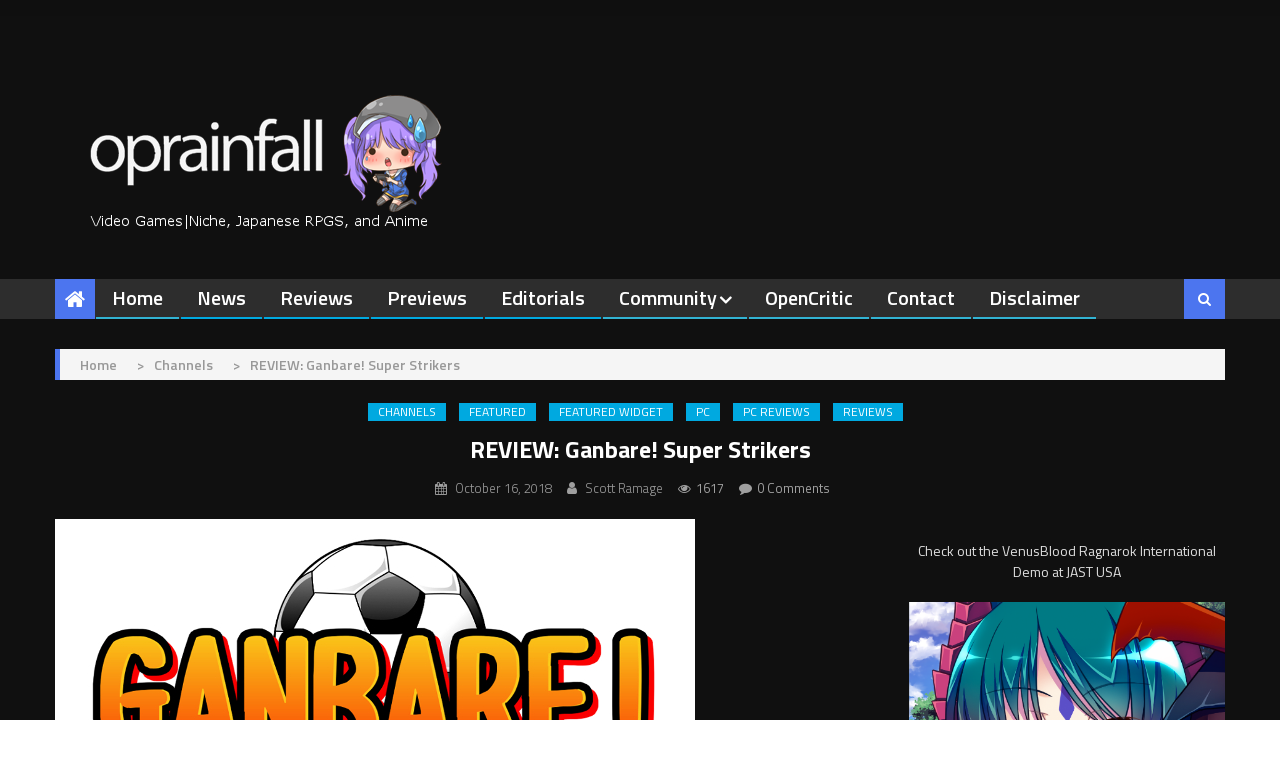

--- FILE ---
content_type: text/html; charset=UTF-8
request_url: https://operationrainfall.com/2018/10/16/review-ganbare-super-strikers/
body_size: 31964
content:
<!DOCTYPE html>
<html lang="en-US">
<head>
<meta charset="UTF-8">
<meta name="viewport" content="width=device-width, initial-scale=1">
<link rel="profile" href="https://gmpg.org/xfn/11">
<link rel="pingback" href="https://operationrainfall.com/xmlrpc.php">

<meta name='robots' content='index, follow, max-image-preview:large, max-snippet:-1, max-video-preview:-1' />
	<style>img:is([sizes="auto" i], [sizes^="auto," i]) { contain-intrinsic-size: 3000px 1500px }</style>
	
	<!-- This site is optimized with the Yoast SEO plugin v26.2 - https://yoast.com/wordpress/plugins/seo/ -->
	<title>REVIEW: Ganbare! Super Strikers - oprainfall</title>
	<meta name="description" content="A turn-based tactical RPG football game? That&#039;s the combination rese hopes will net a winner in Ganbare! Super Strikers. First Japan, then the World (Cup)!" />
	<link rel="canonical" href="https://operationrainfall.com/2018/10/16/review-ganbare-super-strikers/" />
	<meta property="og:locale" content="en_US" />
	<meta property="og:type" content="article" />
	<meta property="og:title" content="REVIEW: Ganbare! Super Strikers - oprainfall" />
	<meta property="og:description" content="A turn-based tactical RPG football game? That&#039;s the combination rese hopes will net a winner in Ganbare! Super Strikers. First Japan, then the World (Cup)!" />
	<meta property="og:url" content="https://operationrainfall.com/2018/10/16/review-ganbare-super-strikers/" />
	<meta property="og:site_name" content="oprainfall" />
	<meta property="article:publisher" content="https://www.facebook.com/OperationRainfall/" />
	<meta property="article:published_time" content="2018-10-16T13:00:45+00:00" />
	<meta property="og:image" content="https://i0.wp.com/operationrainfall.com/wp-content/uploads/2018/09/Ganbare-Title.jpg?fit=640%2C360&ssl=1" />
	<meta property="og:image:width" content="640" />
	<meta property="og:image:height" content="360" />
	<meta property="og:image:type" content="image/jpeg" />
	<meta name="author" content="Scott Ramage" />
	<meta name="twitter:card" content="summary_large_image" />
	<meta name="twitter:creator" content="@oprainfall" />
	<meta name="twitter:site" content="@oprainfall" />
	<meta name="twitter:label1" content="Written by" />
	<meta name="twitter:data1" content="Scott Ramage" />
	<meta name="twitter:label2" content="Est. reading time" />
	<meta name="twitter:data2" content="9 minutes" />
	<script type="application/ld+json" class="yoast-schema-graph">{"@context":"https://schema.org","@graph":[{"@type":"Article","@id":"https://operationrainfall.com/2018/10/16/review-ganbare-super-strikers/#article","isPartOf":{"@id":"https://operationrainfall.com/2018/10/16/review-ganbare-super-strikers/"},"author":{"name":"Scott Ramage","@id":"https://operationrainfall.com/#/schema/person/e7d6d49233df3f203f859f83e2d69385"},"headline":"REVIEW: Ganbare! Super Strikers","datePublished":"2018-10-16T13:00:45+00:00","mainEntityOfPage":{"@id":"https://operationrainfall.com/2018/10/16/review-ganbare-super-strikers/"},"wordCount":1854,"commentCount":0,"publisher":{"@id":"https://operationrainfall.com/#organization"},"image":{"@id":"https://operationrainfall.com/2018/10/16/review-ganbare-super-strikers/#primaryimage"},"thumbnailUrl":"https://i0.wp.com/operationrainfall.com/wp-content/uploads/2018/09/Ganbare-Title.jpg?fit=640%2C360&ssl=1","keywords":["Ganbare! Super Strikers","Linux","Mac","PC","rese","Steam"],"articleSection":["Channels","FEATURED","Featured Widget","PC","PC Reviews","Reviews"],"inLanguage":"en-US","potentialAction":[{"@type":"CommentAction","name":"Comment","target":["https://operationrainfall.com/2018/10/16/review-ganbare-super-strikers/#respond"]}]},{"@type":"WebPage","@id":"https://operationrainfall.com/2018/10/16/review-ganbare-super-strikers/","url":"https://operationrainfall.com/2018/10/16/review-ganbare-super-strikers/","name":"REVIEW: Ganbare! Super Strikers - oprainfall","isPartOf":{"@id":"https://operationrainfall.com/#website"},"primaryImageOfPage":{"@id":"https://operationrainfall.com/2018/10/16/review-ganbare-super-strikers/#primaryimage"},"image":{"@id":"https://operationrainfall.com/2018/10/16/review-ganbare-super-strikers/#primaryimage"},"thumbnailUrl":"https://i0.wp.com/operationrainfall.com/wp-content/uploads/2018/09/Ganbare-Title.jpg?fit=640%2C360&ssl=1","datePublished":"2018-10-16T13:00:45+00:00","description":"A turn-based tactical RPG football game? That's the combination rese hopes will net a winner in Ganbare! Super Strikers. First Japan, then the World (Cup)!","breadcrumb":{"@id":"https://operationrainfall.com/2018/10/16/review-ganbare-super-strikers/#breadcrumb"},"inLanguage":"en-US","potentialAction":[{"@type":"ReadAction","target":["https://operationrainfall.com/2018/10/16/review-ganbare-super-strikers/"]}]},{"@type":"ImageObject","inLanguage":"en-US","@id":"https://operationrainfall.com/2018/10/16/review-ganbare-super-strikers/#primaryimage","url":"https://i0.wp.com/operationrainfall.com/wp-content/uploads/2018/09/Ganbare-Title.jpg?fit=640%2C360&ssl=1","contentUrl":"https://i0.wp.com/operationrainfall.com/wp-content/uploads/2018/09/Ganbare-Title.jpg?fit=640%2C360&ssl=1","width":640,"height":360,"caption":"Ganbare! Super Strikers"},{"@type":"BreadcrumbList","@id":"https://operationrainfall.com/2018/10/16/review-ganbare-super-strikers/#breadcrumb","itemListElement":[{"@type":"ListItem","position":1,"name":"Home","item":"https://operationrainfall.com/"},{"@type":"ListItem","position":2,"name":"REVIEW: Ganbare! Super Strikers"}]},{"@type":"WebSite","@id":"https://operationrainfall.com/#website","url":"https://operationrainfall.com/","name":"oprainfall","description":"Video Games | Niche, Japanese, RPGs, Localization, and Anime","publisher":{"@id":"https://operationrainfall.com/#organization"},"potentialAction":[{"@type":"SearchAction","target":{"@type":"EntryPoint","urlTemplate":"https://operationrainfall.com/?s={search_term_string}"},"query-input":{"@type":"PropertyValueSpecification","valueRequired":true,"valueName":"search_term_string"}}],"inLanguage":"en-US"},{"@type":"Organization","@id":"https://operationrainfall.com/#organization","name":"oprainfall","url":"https://operationrainfall.com/","logo":{"@type":"ImageObject","inLanguage":"en-US","@id":"https://operationrainfall.com/#/schema/logo/image/","url":"https://i0.wp.com/operationrainfall.com/wp-content/uploads/2023/08/MGkaa2-h_400x400.jpg?fit=400%2C400&ssl=1","contentUrl":"https://i0.wp.com/operationrainfall.com/wp-content/uploads/2023/08/MGkaa2-h_400x400.jpg?fit=400%2C400&ssl=1","width":400,"height":400,"caption":"oprainfall"},"image":{"@id":"https://operationrainfall.com/#/schema/logo/image/"},"sameAs":["https://www.facebook.com/OperationRainfall/","https://x.com/oprainfall","https://www.youtube.com/channel/UCQMtqYaoflEsPtR5YKqw3ew"]},{"@type":"Person","@id":"https://operationrainfall.com/#/schema/person/e7d6d49233df3f203f859f83e2d69385","name":"Scott Ramage","image":{"@type":"ImageObject","inLanguage":"en-US","@id":"https://operationrainfall.com/#/schema/person/image/","url":"https://secure.gravatar.com/avatar/6f775f3f139c9fa58337892f2efe95f045278d29966a41892c2a65de78326e90?s=96&d=retro&r=r","contentUrl":"https://secure.gravatar.com/avatar/6f775f3f139c9fa58337892f2efe95f045278d29966a41892c2a65de78326e90?s=96&d=retro&r=r","caption":"Scott Ramage"},"description":"Scott Ramage wears many hats. From podcasts to football games to let's plays to pro wrestling matches, he has dabbled in several fields while pursuing a Japanese degree to go with his English degree. One of the few constants for him is that he's been a fan of video games since first playing Pole Position on the Atari 2600.","url":"https://operationrainfall.com/author/scxcr/"}]}</script>
	<!-- / Yoast SEO plugin. -->


<link rel='dns-prefetch' href='//secure.gravatar.com' />
<link rel='dns-prefetch' href='//stats.wp.com' />
<link rel='dns-prefetch' href='//fonts.googleapis.com' />
<link rel='dns-prefetch' href='//widgets.wp.com' />
<link rel='dns-prefetch' href='//s0.wp.com' />
<link rel='dns-prefetch' href='//0.gravatar.com' />
<link rel='dns-prefetch' href='//1.gravatar.com' />
<link rel='dns-prefetch' href='//2.gravatar.com' />
<link rel='dns-prefetch' href='//v0.wordpress.com' />
<link rel='preconnect' href='//i0.wp.com' />
<link rel='preconnect' href='//c0.wp.com' />
<link rel="alternate" type="application/rss+xml" title="oprainfall &raquo; Feed" href="https://operationrainfall.com/feed/" />
<link rel="alternate" type="application/rss+xml" title="oprainfall &raquo; Comments Feed" href="https://operationrainfall.com/comments/feed/" />
<link rel="alternate" type="application/rss+xml" title="oprainfall &raquo; REVIEW: Ganbare! Super Strikers Comments Feed" href="https://operationrainfall.com/2018/10/16/review-ganbare-super-strikers/feed/" />
		<!-- This site uses the Google Analytics by ExactMetrics plugin v8.9.0 - Using Analytics tracking - https://www.exactmetrics.com/ -->
							<script src="//www.googletagmanager.com/gtag/js?id=G-Z2JJ83TYV1"  data-cfasync="false" data-wpfc-render="false" type="text/javascript" async></script>
			<script data-cfasync="false" data-wpfc-render="false" type="text/javascript">
				var em_version = '8.9.0';
				var em_track_user = true;
				var em_no_track_reason = '';
								var ExactMetricsDefaultLocations = {"page_location":"https:\/\/operationrainfall.com\/2018\/10\/16\/review-ganbare-super-strikers\/"};
								if ( typeof ExactMetricsPrivacyGuardFilter === 'function' ) {
					var ExactMetricsLocations = (typeof ExactMetricsExcludeQuery === 'object') ? ExactMetricsPrivacyGuardFilter( ExactMetricsExcludeQuery ) : ExactMetricsPrivacyGuardFilter( ExactMetricsDefaultLocations );
				} else {
					var ExactMetricsLocations = (typeof ExactMetricsExcludeQuery === 'object') ? ExactMetricsExcludeQuery : ExactMetricsDefaultLocations;
				}

								var disableStrs = [
										'ga-disable-G-Z2JJ83TYV1',
									];

				/* Function to detect opted out users */
				function __gtagTrackerIsOptedOut() {
					for (var index = 0; index < disableStrs.length; index++) {
						if (document.cookie.indexOf(disableStrs[index] + '=true') > -1) {
							return true;
						}
					}

					return false;
				}

				/* Disable tracking if the opt-out cookie exists. */
				if (__gtagTrackerIsOptedOut()) {
					for (var index = 0; index < disableStrs.length; index++) {
						window[disableStrs[index]] = true;
					}
				}

				/* Opt-out function */
				function __gtagTrackerOptout() {
					for (var index = 0; index < disableStrs.length; index++) {
						document.cookie = disableStrs[index] + '=true; expires=Thu, 31 Dec 2099 23:59:59 UTC; path=/';
						window[disableStrs[index]] = true;
					}
				}

				if ('undefined' === typeof gaOptout) {
					function gaOptout() {
						__gtagTrackerOptout();
					}
				}
								window.dataLayer = window.dataLayer || [];

				window.ExactMetricsDualTracker = {
					helpers: {},
					trackers: {},
				};
				if (em_track_user) {
					function __gtagDataLayer() {
						dataLayer.push(arguments);
					}

					function __gtagTracker(type, name, parameters) {
						if (!parameters) {
							parameters = {};
						}

						if (parameters.send_to) {
							__gtagDataLayer.apply(null, arguments);
							return;
						}

						if (type === 'event') {
														parameters.send_to = exactmetrics_frontend.v4_id;
							var hookName = name;
							if (typeof parameters['event_category'] !== 'undefined') {
								hookName = parameters['event_category'] + ':' + name;
							}

							if (typeof ExactMetricsDualTracker.trackers[hookName] !== 'undefined') {
								ExactMetricsDualTracker.trackers[hookName](parameters);
							} else {
								__gtagDataLayer('event', name, parameters);
							}
							
						} else {
							__gtagDataLayer.apply(null, arguments);
						}
					}

					__gtagTracker('js', new Date());
					__gtagTracker('set', {
						'developer_id.dNDMyYj': true,
											});
					if ( ExactMetricsLocations.page_location ) {
						__gtagTracker('set', ExactMetricsLocations);
					}
										__gtagTracker('config', 'G-Z2JJ83TYV1', {"forceSSL":"true"} );
										window.gtag = __gtagTracker;										(function () {
						/* https://developers.google.com/analytics/devguides/collection/analyticsjs/ */
						/* ga and __gaTracker compatibility shim. */
						var noopfn = function () {
							return null;
						};
						var newtracker = function () {
							return new Tracker();
						};
						var Tracker = function () {
							return null;
						};
						var p = Tracker.prototype;
						p.get = noopfn;
						p.set = noopfn;
						p.send = function () {
							var args = Array.prototype.slice.call(arguments);
							args.unshift('send');
							__gaTracker.apply(null, args);
						};
						var __gaTracker = function () {
							var len = arguments.length;
							if (len === 0) {
								return;
							}
							var f = arguments[len - 1];
							if (typeof f !== 'object' || f === null || typeof f.hitCallback !== 'function') {
								if ('send' === arguments[0]) {
									var hitConverted, hitObject = false, action;
									if ('event' === arguments[1]) {
										if ('undefined' !== typeof arguments[3]) {
											hitObject = {
												'eventAction': arguments[3],
												'eventCategory': arguments[2],
												'eventLabel': arguments[4],
												'value': arguments[5] ? arguments[5] : 1,
											}
										}
									}
									if ('pageview' === arguments[1]) {
										if ('undefined' !== typeof arguments[2]) {
											hitObject = {
												'eventAction': 'page_view',
												'page_path': arguments[2],
											}
										}
									}
									if (typeof arguments[2] === 'object') {
										hitObject = arguments[2];
									}
									if (typeof arguments[5] === 'object') {
										Object.assign(hitObject, arguments[5]);
									}
									if ('undefined' !== typeof arguments[1].hitType) {
										hitObject = arguments[1];
										if ('pageview' === hitObject.hitType) {
											hitObject.eventAction = 'page_view';
										}
									}
									if (hitObject) {
										action = 'timing' === arguments[1].hitType ? 'timing_complete' : hitObject.eventAction;
										hitConverted = mapArgs(hitObject);
										__gtagTracker('event', action, hitConverted);
									}
								}
								return;
							}

							function mapArgs(args) {
								var arg, hit = {};
								var gaMap = {
									'eventCategory': 'event_category',
									'eventAction': 'event_action',
									'eventLabel': 'event_label',
									'eventValue': 'event_value',
									'nonInteraction': 'non_interaction',
									'timingCategory': 'event_category',
									'timingVar': 'name',
									'timingValue': 'value',
									'timingLabel': 'event_label',
									'page': 'page_path',
									'location': 'page_location',
									'title': 'page_title',
									'referrer' : 'page_referrer',
								};
								for (arg in args) {
																		if (!(!args.hasOwnProperty(arg) || !gaMap.hasOwnProperty(arg))) {
										hit[gaMap[arg]] = args[arg];
									} else {
										hit[arg] = args[arg];
									}
								}
								return hit;
							}

							try {
								f.hitCallback();
							} catch (ex) {
							}
						};
						__gaTracker.create = newtracker;
						__gaTracker.getByName = newtracker;
						__gaTracker.getAll = function () {
							return [];
						};
						__gaTracker.remove = noopfn;
						__gaTracker.loaded = true;
						window['__gaTracker'] = __gaTracker;
					})();
									} else {
										console.log("");
					(function () {
						function __gtagTracker() {
							return null;
						}

						window['__gtagTracker'] = __gtagTracker;
						window['gtag'] = __gtagTracker;
					})();
									}
			</script>
			
							<!-- / Google Analytics by ExactMetrics -->
				<!-- This site uses the Google Analytics by MonsterInsights plugin v9.9.0 - Using Analytics tracking - https://www.monsterinsights.com/ -->
							<script src="//www.googletagmanager.com/gtag/js?id=G-3XP4B6GCRV"  data-cfasync="false" data-wpfc-render="false" type="text/javascript" async></script>
			<script data-cfasync="false" data-wpfc-render="false" type="text/javascript">
				var mi_version = '9.9.0';
				var mi_track_user = true;
				var mi_no_track_reason = '';
								var MonsterInsightsDefaultLocations = {"page_location":"https:\/\/operationrainfall.com\/2018\/10\/16\/review-ganbare-super-strikers\/"};
								if ( typeof MonsterInsightsPrivacyGuardFilter === 'function' ) {
					var MonsterInsightsLocations = (typeof MonsterInsightsExcludeQuery === 'object') ? MonsterInsightsPrivacyGuardFilter( MonsterInsightsExcludeQuery ) : MonsterInsightsPrivacyGuardFilter( MonsterInsightsDefaultLocations );
				} else {
					var MonsterInsightsLocations = (typeof MonsterInsightsExcludeQuery === 'object') ? MonsterInsightsExcludeQuery : MonsterInsightsDefaultLocations;
				}

								var disableStrs = [
										'ga-disable-G-3XP4B6GCRV',
									];

				/* Function to detect opted out users */
				function __gtagTrackerIsOptedOut() {
					for (var index = 0; index < disableStrs.length; index++) {
						if (document.cookie.indexOf(disableStrs[index] + '=true') > -1) {
							return true;
						}
					}

					return false;
				}

				/* Disable tracking if the opt-out cookie exists. */
				if (__gtagTrackerIsOptedOut()) {
					for (var index = 0; index < disableStrs.length; index++) {
						window[disableStrs[index]] = true;
					}
				}

				/* Opt-out function */
				function __gtagTrackerOptout() {
					for (var index = 0; index < disableStrs.length; index++) {
						document.cookie = disableStrs[index] + '=true; expires=Thu, 31 Dec 2099 23:59:59 UTC; path=/';
						window[disableStrs[index]] = true;
					}
				}

				if ('undefined' === typeof gaOptout) {
					function gaOptout() {
						__gtagTrackerOptout();
					}
				}
								window.dataLayer = window.dataLayer || [];

				window.MonsterInsightsDualTracker = {
					helpers: {},
					trackers: {},
				};
				if (mi_track_user) {
					function __gtagDataLayer() {
						dataLayer.push(arguments);
					}

					function __gtagTracker(type, name, parameters) {
						if (!parameters) {
							parameters = {};
						}

						if (parameters.send_to) {
							__gtagDataLayer.apply(null, arguments);
							return;
						}

						if (type === 'event') {
														parameters.send_to = monsterinsights_frontend.v4_id;
							var hookName = name;
							if (typeof parameters['event_category'] !== 'undefined') {
								hookName = parameters['event_category'] + ':' + name;
							}

							if (typeof MonsterInsightsDualTracker.trackers[hookName] !== 'undefined') {
								MonsterInsightsDualTracker.trackers[hookName](parameters);
							} else {
								__gtagDataLayer('event', name, parameters);
							}
							
						} else {
							__gtagDataLayer.apply(null, arguments);
						}
					}

					__gtagTracker('js', new Date());
					__gtagTracker('set', {
						'developer_id.dZGIzZG': true,
											});
					if ( MonsterInsightsLocations.page_location ) {
						__gtagTracker('set', MonsterInsightsLocations);
					}
										__gtagTracker('config', 'G-3XP4B6GCRV', {"allow_anchor":"true","forceSSL":"true","link_attribution":"true","page_path":location.pathname + location.search + location.hash} );
										window.gtag = __gtagTracker;										(function () {
						/* https://developers.google.com/analytics/devguides/collection/analyticsjs/ */
						/* ga and __gaTracker compatibility shim. */
						var noopfn = function () {
							return null;
						};
						var newtracker = function () {
							return new Tracker();
						};
						var Tracker = function () {
							return null;
						};
						var p = Tracker.prototype;
						p.get = noopfn;
						p.set = noopfn;
						p.send = function () {
							var args = Array.prototype.slice.call(arguments);
							args.unshift('send');
							__gaTracker.apply(null, args);
						};
						var __gaTracker = function () {
							var len = arguments.length;
							if (len === 0) {
								return;
							}
							var f = arguments[len - 1];
							if (typeof f !== 'object' || f === null || typeof f.hitCallback !== 'function') {
								if ('send' === arguments[0]) {
									var hitConverted, hitObject = false, action;
									if ('event' === arguments[1]) {
										if ('undefined' !== typeof arguments[3]) {
											hitObject = {
												'eventAction': arguments[3],
												'eventCategory': arguments[2],
												'eventLabel': arguments[4],
												'value': arguments[5] ? arguments[5] : 1,
											}
										}
									}
									if ('pageview' === arguments[1]) {
										if ('undefined' !== typeof arguments[2]) {
											hitObject = {
												'eventAction': 'page_view',
												'page_path': arguments[2],
											}
										}
									}
									if (typeof arguments[2] === 'object') {
										hitObject = arguments[2];
									}
									if (typeof arguments[5] === 'object') {
										Object.assign(hitObject, arguments[5]);
									}
									if ('undefined' !== typeof arguments[1].hitType) {
										hitObject = arguments[1];
										if ('pageview' === hitObject.hitType) {
											hitObject.eventAction = 'page_view';
										}
									}
									if (hitObject) {
										action = 'timing' === arguments[1].hitType ? 'timing_complete' : hitObject.eventAction;
										hitConverted = mapArgs(hitObject);
										__gtagTracker('event', action, hitConverted);
									}
								}
								return;
							}

							function mapArgs(args) {
								var arg, hit = {};
								var gaMap = {
									'eventCategory': 'event_category',
									'eventAction': 'event_action',
									'eventLabel': 'event_label',
									'eventValue': 'event_value',
									'nonInteraction': 'non_interaction',
									'timingCategory': 'event_category',
									'timingVar': 'name',
									'timingValue': 'value',
									'timingLabel': 'event_label',
									'page': 'page_path',
									'location': 'page_location',
									'title': 'page_title',
									'referrer' : 'page_referrer',
								};
								for (arg in args) {
																		if (!(!args.hasOwnProperty(arg) || !gaMap.hasOwnProperty(arg))) {
										hit[gaMap[arg]] = args[arg];
									} else {
										hit[arg] = args[arg];
									}
								}
								return hit;
							}

							try {
								f.hitCallback();
							} catch (ex) {
							}
						};
						__gaTracker.create = newtracker;
						__gaTracker.getByName = newtracker;
						__gaTracker.getAll = function () {
							return [];
						};
						__gaTracker.remove = noopfn;
						__gaTracker.loaded = true;
						window['__gaTracker'] = __gaTracker;
					})();
									} else {
										console.log("");
					(function () {
						function __gtagTracker() {
							return null;
						}

						window['__gtagTracker'] = __gtagTracker;
						window['gtag'] = __gtagTracker;
					})();
									}
			</script>
			
							<!-- / Google Analytics by MonsterInsights -->
		<script type="text/javascript">
/* <![CDATA[ */
window._wpemojiSettings = {"baseUrl":"https:\/\/s.w.org\/images\/core\/emoji\/16.0.1\/72x72\/","ext":".png","svgUrl":"https:\/\/s.w.org\/images\/core\/emoji\/16.0.1\/svg\/","svgExt":".svg","source":{"concatemoji":"https:\/\/operationrainfall.com\/wp-includes\/js\/wp-emoji-release.min.js?ver=c2f6eb18be719c98e990f280f17f8d68"}};
/*! This file is auto-generated */
!function(s,n){var o,i,e;function c(e){try{var t={supportTests:e,timestamp:(new Date).valueOf()};sessionStorage.setItem(o,JSON.stringify(t))}catch(e){}}function p(e,t,n){e.clearRect(0,0,e.canvas.width,e.canvas.height),e.fillText(t,0,0);var t=new Uint32Array(e.getImageData(0,0,e.canvas.width,e.canvas.height).data),a=(e.clearRect(0,0,e.canvas.width,e.canvas.height),e.fillText(n,0,0),new Uint32Array(e.getImageData(0,0,e.canvas.width,e.canvas.height).data));return t.every(function(e,t){return e===a[t]})}function u(e,t){e.clearRect(0,0,e.canvas.width,e.canvas.height),e.fillText(t,0,0);for(var n=e.getImageData(16,16,1,1),a=0;a<n.data.length;a++)if(0!==n.data[a])return!1;return!0}function f(e,t,n,a){switch(t){case"flag":return n(e,"\ud83c\udff3\ufe0f\u200d\u26a7\ufe0f","\ud83c\udff3\ufe0f\u200b\u26a7\ufe0f")?!1:!n(e,"\ud83c\udde8\ud83c\uddf6","\ud83c\udde8\u200b\ud83c\uddf6")&&!n(e,"\ud83c\udff4\udb40\udc67\udb40\udc62\udb40\udc65\udb40\udc6e\udb40\udc67\udb40\udc7f","\ud83c\udff4\u200b\udb40\udc67\u200b\udb40\udc62\u200b\udb40\udc65\u200b\udb40\udc6e\u200b\udb40\udc67\u200b\udb40\udc7f");case"emoji":return!a(e,"\ud83e\udedf")}return!1}function g(e,t,n,a){var r="undefined"!=typeof WorkerGlobalScope&&self instanceof WorkerGlobalScope?new OffscreenCanvas(300,150):s.createElement("canvas"),o=r.getContext("2d",{willReadFrequently:!0}),i=(o.textBaseline="top",o.font="600 32px Arial",{});return e.forEach(function(e){i[e]=t(o,e,n,a)}),i}function t(e){var t=s.createElement("script");t.src=e,t.defer=!0,s.head.appendChild(t)}"undefined"!=typeof Promise&&(o="wpEmojiSettingsSupports",i=["flag","emoji"],n.supports={everything:!0,everythingExceptFlag:!0},e=new Promise(function(e){s.addEventListener("DOMContentLoaded",e,{once:!0})}),new Promise(function(t){var n=function(){try{var e=JSON.parse(sessionStorage.getItem(o));if("object"==typeof e&&"number"==typeof e.timestamp&&(new Date).valueOf()<e.timestamp+604800&&"object"==typeof e.supportTests)return e.supportTests}catch(e){}return null}();if(!n){if("undefined"!=typeof Worker&&"undefined"!=typeof OffscreenCanvas&&"undefined"!=typeof URL&&URL.createObjectURL&&"undefined"!=typeof Blob)try{var e="postMessage("+g.toString()+"("+[JSON.stringify(i),f.toString(),p.toString(),u.toString()].join(",")+"));",a=new Blob([e],{type:"text/javascript"}),r=new Worker(URL.createObjectURL(a),{name:"wpTestEmojiSupports"});return void(r.onmessage=function(e){c(n=e.data),r.terminate(),t(n)})}catch(e){}c(n=g(i,f,p,u))}t(n)}).then(function(e){for(var t in e)n.supports[t]=e[t],n.supports.everything=n.supports.everything&&n.supports[t],"flag"!==t&&(n.supports.everythingExceptFlag=n.supports.everythingExceptFlag&&n.supports[t]);n.supports.everythingExceptFlag=n.supports.everythingExceptFlag&&!n.supports.flag,n.DOMReady=!1,n.readyCallback=function(){n.DOMReady=!0}}).then(function(){return e}).then(function(){var e;n.supports.everything||(n.readyCallback(),(e=n.source||{}).concatemoji?t(e.concatemoji):e.wpemoji&&e.twemoji&&(t(e.twemoji),t(e.wpemoji)))}))}((window,document),window._wpemojiSettings);
/* ]]> */
</script>
<link rel='stylesheet' id='jetpack_related-posts-css' href='https://c0.wp.com/p/jetpack/15.1.1/modules/related-posts/related-posts.css' type='text/css' media='all' />
<style id='wp-emoji-styles-inline-css' type='text/css'>

	img.wp-smiley, img.emoji {
		display: inline !important;
		border: none !important;
		box-shadow: none !important;
		height: 1em !important;
		width: 1em !important;
		margin: 0 0.07em !important;
		vertical-align: -0.1em !important;
		background: none !important;
		padding: 0 !important;
	}
</style>
<link rel='stylesheet' id='wp-block-library-css' href='https://c0.wp.com/c/6.8.3/wp-includes/css/dist/block-library/style.min.css' type='text/css' media='all' />
<style id='classic-theme-styles-inline-css' type='text/css'>
/*! This file is auto-generated */
.wp-block-button__link{color:#fff;background-color:#32373c;border-radius:9999px;box-shadow:none;text-decoration:none;padding:calc(.667em + 2px) calc(1.333em + 2px);font-size:1.125em}.wp-block-file__button{background:#32373c;color:#fff;text-decoration:none}
</style>
<link rel='stylesheet' id='mediaelement-css' href='https://c0.wp.com/c/6.8.3/wp-includes/js/mediaelement/mediaelementplayer-legacy.min.css' type='text/css' media='all' />
<link rel='stylesheet' id='wp-mediaelement-css' href='https://c0.wp.com/c/6.8.3/wp-includes/js/mediaelement/wp-mediaelement.min.css' type='text/css' media='all' />
<style id='jetpack-sharing-buttons-style-inline-css' type='text/css'>
.jetpack-sharing-buttons__services-list{display:flex;flex-direction:row;flex-wrap:wrap;gap:0;list-style-type:none;margin:5px;padding:0}.jetpack-sharing-buttons__services-list.has-small-icon-size{font-size:12px}.jetpack-sharing-buttons__services-list.has-normal-icon-size{font-size:16px}.jetpack-sharing-buttons__services-list.has-large-icon-size{font-size:24px}.jetpack-sharing-buttons__services-list.has-huge-icon-size{font-size:36px}@media print{.jetpack-sharing-buttons__services-list{display:none!important}}.editor-styles-wrapper .wp-block-jetpack-sharing-buttons{gap:0;padding-inline-start:0}ul.jetpack-sharing-buttons__services-list.has-background{padding:1.25em 2.375em}
</style>
<style id='global-styles-inline-css' type='text/css'>
:root{--wp--preset--aspect-ratio--square: 1;--wp--preset--aspect-ratio--4-3: 4/3;--wp--preset--aspect-ratio--3-4: 3/4;--wp--preset--aspect-ratio--3-2: 3/2;--wp--preset--aspect-ratio--2-3: 2/3;--wp--preset--aspect-ratio--16-9: 16/9;--wp--preset--aspect-ratio--9-16: 9/16;--wp--preset--color--black: #000000;--wp--preset--color--cyan-bluish-gray: #abb8c3;--wp--preset--color--white: #ffffff;--wp--preset--color--pale-pink: #f78da7;--wp--preset--color--vivid-red: #cf2e2e;--wp--preset--color--luminous-vivid-orange: #ff6900;--wp--preset--color--luminous-vivid-amber: #fcb900;--wp--preset--color--light-green-cyan: #7bdcb5;--wp--preset--color--vivid-green-cyan: #00d084;--wp--preset--color--pale-cyan-blue: #8ed1fc;--wp--preset--color--vivid-cyan-blue: #0693e3;--wp--preset--color--vivid-purple: #9b51e0;--wp--preset--gradient--vivid-cyan-blue-to-vivid-purple: linear-gradient(135deg,rgba(6,147,227,1) 0%,rgb(155,81,224) 100%);--wp--preset--gradient--light-green-cyan-to-vivid-green-cyan: linear-gradient(135deg,rgb(122,220,180) 0%,rgb(0,208,130) 100%);--wp--preset--gradient--luminous-vivid-amber-to-luminous-vivid-orange: linear-gradient(135deg,rgba(252,185,0,1) 0%,rgba(255,105,0,1) 100%);--wp--preset--gradient--luminous-vivid-orange-to-vivid-red: linear-gradient(135deg,rgba(255,105,0,1) 0%,rgb(207,46,46) 100%);--wp--preset--gradient--very-light-gray-to-cyan-bluish-gray: linear-gradient(135deg,rgb(238,238,238) 0%,rgb(169,184,195) 100%);--wp--preset--gradient--cool-to-warm-spectrum: linear-gradient(135deg,rgb(74,234,220) 0%,rgb(151,120,209) 20%,rgb(207,42,186) 40%,rgb(238,44,130) 60%,rgb(251,105,98) 80%,rgb(254,248,76) 100%);--wp--preset--gradient--blush-light-purple: linear-gradient(135deg,rgb(255,206,236) 0%,rgb(152,150,240) 100%);--wp--preset--gradient--blush-bordeaux: linear-gradient(135deg,rgb(254,205,165) 0%,rgb(254,45,45) 50%,rgb(107,0,62) 100%);--wp--preset--gradient--luminous-dusk: linear-gradient(135deg,rgb(255,203,112) 0%,rgb(199,81,192) 50%,rgb(65,88,208) 100%);--wp--preset--gradient--pale-ocean: linear-gradient(135deg,rgb(255,245,203) 0%,rgb(182,227,212) 50%,rgb(51,167,181) 100%);--wp--preset--gradient--electric-grass: linear-gradient(135deg,rgb(202,248,128) 0%,rgb(113,206,126) 100%);--wp--preset--gradient--midnight: linear-gradient(135deg,rgb(2,3,129) 0%,rgb(40,116,252) 100%);--wp--preset--font-size--small: 13px;--wp--preset--font-size--medium: 20px;--wp--preset--font-size--large: 36px;--wp--preset--font-size--x-large: 42px;--wp--preset--spacing--20: 0.44rem;--wp--preset--spacing--30: 0.67rem;--wp--preset--spacing--40: 1rem;--wp--preset--spacing--50: 1.5rem;--wp--preset--spacing--60: 2.25rem;--wp--preset--spacing--70: 3.38rem;--wp--preset--spacing--80: 5.06rem;--wp--preset--shadow--natural: 6px 6px 9px rgba(0, 0, 0, 0.2);--wp--preset--shadow--deep: 12px 12px 50px rgba(0, 0, 0, 0.4);--wp--preset--shadow--sharp: 6px 6px 0px rgba(0, 0, 0, 0.2);--wp--preset--shadow--outlined: 6px 6px 0px -3px rgba(255, 255, 255, 1), 6px 6px rgba(0, 0, 0, 1);--wp--preset--shadow--crisp: 6px 6px 0px rgba(0, 0, 0, 1);}:where(.is-layout-flex){gap: 0.5em;}:where(.is-layout-grid){gap: 0.5em;}body .is-layout-flex{display: flex;}.is-layout-flex{flex-wrap: wrap;align-items: center;}.is-layout-flex > :is(*, div){margin: 0;}body .is-layout-grid{display: grid;}.is-layout-grid > :is(*, div){margin: 0;}:where(.wp-block-columns.is-layout-flex){gap: 2em;}:where(.wp-block-columns.is-layout-grid){gap: 2em;}:where(.wp-block-post-template.is-layout-flex){gap: 1.25em;}:where(.wp-block-post-template.is-layout-grid){gap: 1.25em;}.has-black-color{color: var(--wp--preset--color--black) !important;}.has-cyan-bluish-gray-color{color: var(--wp--preset--color--cyan-bluish-gray) !important;}.has-white-color{color: var(--wp--preset--color--white) !important;}.has-pale-pink-color{color: var(--wp--preset--color--pale-pink) !important;}.has-vivid-red-color{color: var(--wp--preset--color--vivid-red) !important;}.has-luminous-vivid-orange-color{color: var(--wp--preset--color--luminous-vivid-orange) !important;}.has-luminous-vivid-amber-color{color: var(--wp--preset--color--luminous-vivid-amber) !important;}.has-light-green-cyan-color{color: var(--wp--preset--color--light-green-cyan) !important;}.has-vivid-green-cyan-color{color: var(--wp--preset--color--vivid-green-cyan) !important;}.has-pale-cyan-blue-color{color: var(--wp--preset--color--pale-cyan-blue) !important;}.has-vivid-cyan-blue-color{color: var(--wp--preset--color--vivid-cyan-blue) !important;}.has-vivid-purple-color{color: var(--wp--preset--color--vivid-purple) !important;}.has-black-background-color{background-color: var(--wp--preset--color--black) !important;}.has-cyan-bluish-gray-background-color{background-color: var(--wp--preset--color--cyan-bluish-gray) !important;}.has-white-background-color{background-color: var(--wp--preset--color--white) !important;}.has-pale-pink-background-color{background-color: var(--wp--preset--color--pale-pink) !important;}.has-vivid-red-background-color{background-color: var(--wp--preset--color--vivid-red) !important;}.has-luminous-vivid-orange-background-color{background-color: var(--wp--preset--color--luminous-vivid-orange) !important;}.has-luminous-vivid-amber-background-color{background-color: var(--wp--preset--color--luminous-vivid-amber) !important;}.has-light-green-cyan-background-color{background-color: var(--wp--preset--color--light-green-cyan) !important;}.has-vivid-green-cyan-background-color{background-color: var(--wp--preset--color--vivid-green-cyan) !important;}.has-pale-cyan-blue-background-color{background-color: var(--wp--preset--color--pale-cyan-blue) !important;}.has-vivid-cyan-blue-background-color{background-color: var(--wp--preset--color--vivid-cyan-blue) !important;}.has-vivid-purple-background-color{background-color: var(--wp--preset--color--vivid-purple) !important;}.has-black-border-color{border-color: var(--wp--preset--color--black) !important;}.has-cyan-bluish-gray-border-color{border-color: var(--wp--preset--color--cyan-bluish-gray) !important;}.has-white-border-color{border-color: var(--wp--preset--color--white) !important;}.has-pale-pink-border-color{border-color: var(--wp--preset--color--pale-pink) !important;}.has-vivid-red-border-color{border-color: var(--wp--preset--color--vivid-red) !important;}.has-luminous-vivid-orange-border-color{border-color: var(--wp--preset--color--luminous-vivid-orange) !important;}.has-luminous-vivid-amber-border-color{border-color: var(--wp--preset--color--luminous-vivid-amber) !important;}.has-light-green-cyan-border-color{border-color: var(--wp--preset--color--light-green-cyan) !important;}.has-vivid-green-cyan-border-color{border-color: var(--wp--preset--color--vivid-green-cyan) !important;}.has-pale-cyan-blue-border-color{border-color: var(--wp--preset--color--pale-cyan-blue) !important;}.has-vivid-cyan-blue-border-color{border-color: var(--wp--preset--color--vivid-cyan-blue) !important;}.has-vivid-purple-border-color{border-color: var(--wp--preset--color--vivid-purple) !important;}.has-vivid-cyan-blue-to-vivid-purple-gradient-background{background: var(--wp--preset--gradient--vivid-cyan-blue-to-vivid-purple) !important;}.has-light-green-cyan-to-vivid-green-cyan-gradient-background{background: var(--wp--preset--gradient--light-green-cyan-to-vivid-green-cyan) !important;}.has-luminous-vivid-amber-to-luminous-vivid-orange-gradient-background{background: var(--wp--preset--gradient--luminous-vivid-amber-to-luminous-vivid-orange) !important;}.has-luminous-vivid-orange-to-vivid-red-gradient-background{background: var(--wp--preset--gradient--luminous-vivid-orange-to-vivid-red) !important;}.has-very-light-gray-to-cyan-bluish-gray-gradient-background{background: var(--wp--preset--gradient--very-light-gray-to-cyan-bluish-gray) !important;}.has-cool-to-warm-spectrum-gradient-background{background: var(--wp--preset--gradient--cool-to-warm-spectrum) !important;}.has-blush-light-purple-gradient-background{background: var(--wp--preset--gradient--blush-light-purple) !important;}.has-blush-bordeaux-gradient-background{background: var(--wp--preset--gradient--blush-bordeaux) !important;}.has-luminous-dusk-gradient-background{background: var(--wp--preset--gradient--luminous-dusk) !important;}.has-pale-ocean-gradient-background{background: var(--wp--preset--gradient--pale-ocean) !important;}.has-electric-grass-gradient-background{background: var(--wp--preset--gradient--electric-grass) !important;}.has-midnight-gradient-background{background: var(--wp--preset--gradient--midnight) !important;}.has-small-font-size{font-size: var(--wp--preset--font-size--small) !important;}.has-medium-font-size{font-size: var(--wp--preset--font-size--medium) !important;}.has-large-font-size{font-size: var(--wp--preset--font-size--large) !important;}.has-x-large-font-size{font-size: var(--wp--preset--font-size--x-large) !important;}
:where(.wp-block-post-template.is-layout-flex){gap: 1.25em;}:where(.wp-block-post-template.is-layout-grid){gap: 1.25em;}
:where(.wp-block-columns.is-layout-flex){gap: 2em;}:where(.wp-block-columns.is-layout-grid){gap: 2em;}
:root :where(.wp-block-pullquote){font-size: 1.5em;line-height: 1.6;}
</style>
<link rel='stylesheet' id='cptch_stylesheet-css' href='https://operationrainfall.com/wp-content/plugins/captcha/css/front_end_style.css?ver=4.4.5' type='text/css' media='all' />
<link rel='stylesheet' id='dashicons-css' href='https://c0.wp.com/c/6.8.3/wp-includes/css/dashicons.min.css' type='text/css' media='all' />
<link rel='stylesheet' id='cptch_desktop_style-css' href='https://operationrainfall.com/wp-content/plugins/captcha/css/desktop_style.css?ver=4.4.5' type='text/css' media='all' />
<link rel='stylesheet' id='contact-form-7-css' href='https://operationrainfall.com/wp-content/plugins/contact-form-7/includes/css/styles.css?ver=6.1.3' type='text/css' media='all' />
<link rel='stylesheet' id='wp-polls-css' href='https://operationrainfall.com/wp-content/plugins/wp-polls/polls-css.css?ver=2.77.3' type='text/css' media='all' />
<style id='wp-polls-inline-css' type='text/css'>
.wp-polls .pollbar {
	margin: 1px;
	font-size: 6px;
	line-height: 8px;
	height: 8px;
	background-image: url('https://operationrainfall.com/wp-content/plugins/wp-polls/images/default/pollbg.gif');
	border: 1px solid #c8c8c8;
}

</style>
<link rel='stylesheet' id='wpos-slick-style-css' href='https://operationrainfall.com/wp-content/plugins/wp-trending-post-slider-and-widget/assets/css/slick.css?ver=1.8.4' type='text/css' media='all' />
<link rel='stylesheet' id='wtpsw-public-style-css' href='https://operationrainfall.com/wp-content/plugins/wp-trending-post-slider-and-widget/assets/css/wtpsw-public.css?ver=1.8.4' type='text/css' media='all' />
<link rel='stylesheet' id='editorial-fonts-css' href='https://fonts.googleapis.com/css?family=Titillium+Web%3A400%2C600%2C700%2C300&#038;subset=latin%2Clatin-ext' type='text/css' media='all' />
<link rel='stylesheet' id='editorial-google-fonts-css' href='https://fonts.googleapis.com/css?family=Titillium+Web%3A400%2C700&#038;subset=latin%2Ccyrillic-ext%2Cgreek-ext%2Cgreek%2Cvietnamese%2Clatin-ext%2Ccyrillic%2Ckhmer%2Cdevanagari%2Carabic%2Chebrew%2Ctelugu' type='text/css' media='all' />
<link rel='stylesheet' id='mt-font-awesome-css' href='https://operationrainfall.com/wp-content/themes/editorial-pro/assets/library/font-awesome/css/font-awesome.min.css?ver=4.7.0' type='text/css' media='all' />
<link rel='stylesheet' id='lightslider-style-css' href='https://operationrainfall.com/wp-content/themes/editorial-pro/assets/library/lightslider/css/lightslider.min.css?ver=1.1.3' type='text/css' media='all' />
<link rel='stylesheet' id='pretty-photo-css' href='https://operationrainfall.com/wp-content/themes/editorial-pro/assets/library/prettyphoto/prettyPhoto.min.css?ver=3.1.6' type='text/css' media='all' />
<link rel='stylesheet' id='editorial-preloaders-css' href='https://operationrainfall.com/wp-content/themes/editorial-pro/assets/css/editorial-preloaders.min.css?ver=1.0.0' type='text/css' media='all' />
<link rel='stylesheet' id='editorial-pro-style-css' href='https://operationrainfall.com/wp-content/themes/editorial-pro/style.css?ver=1.5.2' type='text/css' media='all' />
<style id='editorial-pro-style-inline-css' type='text/css'>
.category-button.mt-cat-12 a{background:#00a9e0}
.category-button.mt-cat-12 a:hover{background:#0077ae}
.category-txt.mt-cat-12 a{color:#00a9e0}
.category-txt.mt-cat-12 a:hover{color:#0077ae}
.block-header.mt-cat-12{border-left:2px solid #00a9e0}
.archive .page-header.mt-cat-12{border-left:4px solid #00a9e0}
.rtl.archive .page-header.mt-cat-12{border-left:none;border-right:4px solid #00a9e0}
#site-navigation ul li.mt-cat-12{border-bottom-color:#00a9e0}
.widget_title_layout2 .block-header.mt-cat-12{border-bottom-color:#00a9e0}
.category-button.mt-cat-5870 a{background:#00a9e0}
.category-button.mt-cat-5870 a:hover{background:#0077ae}
.category-txt.mt-cat-5870 a{color:#00a9e0}
.category-txt.mt-cat-5870 a:hover{color:#0077ae}
.block-header.mt-cat-5870{border-left:2px solid #00a9e0}
.archive .page-header.mt-cat-5870{border-left:4px solid #00a9e0}
.rtl.archive .page-header.mt-cat-5870{border-left:none;border-right:4px solid #00a9e0}
#site-navigation ul li.mt-cat-5870{border-bottom-color:#00a9e0}
.widget_title_layout2 .block-header.mt-cat-5870{border-bottom-color:#00a9e0}
.category-button.mt-cat-239 a{background:#00a9e0}
.category-button.mt-cat-239 a:hover{background:#0077ae}
.category-txt.mt-cat-239 a{color:#00a9e0}
.category-txt.mt-cat-239 a:hover{color:#0077ae}
.block-header.mt-cat-239{border-left:2px solid #00a9e0}
.archive .page-header.mt-cat-239{border-left:4px solid #00a9e0}
.rtl.archive .page-header.mt-cat-239{border-left:none;border-right:4px solid #00a9e0}
#site-navigation ul li.mt-cat-239{border-bottom-color:#00a9e0}
.widget_title_layout2 .block-header.mt-cat-239{border-bottom-color:#00a9e0}
.category-button.mt-cat-871 a{background:#00a9e0}
.category-button.mt-cat-871 a:hover{background:#0077ae}
.category-txt.mt-cat-871 a{color:#00a9e0}
.category-txt.mt-cat-871 a:hover{color:#0077ae}
.block-header.mt-cat-871{border-left:2px solid #00a9e0}
.archive .page-header.mt-cat-871{border-left:4px solid #00a9e0}
.rtl.archive .page-header.mt-cat-871{border-left:none;border-right:4px solid #00a9e0}
#site-navigation ul li.mt-cat-871{border-bottom-color:#00a9e0}
.widget_title_layout2 .block-header.mt-cat-871{border-bottom-color:#00a9e0}
.category-button.mt-cat-6704 a{background:#00a9e0}
.category-button.mt-cat-6704 a:hover{background:#0077ae}
.category-txt.mt-cat-6704 a{color:#00a9e0}
.category-txt.mt-cat-6704 a:hover{color:#0077ae}
.block-header.mt-cat-6704{border-left:2px solid #00a9e0}
.archive .page-header.mt-cat-6704{border-left:4px solid #00a9e0}
.rtl.archive .page-header.mt-cat-6704{border-left:none;border-right:4px solid #00a9e0}
#site-navigation ul li.mt-cat-6704{border-bottom-color:#00a9e0}
.widget_title_layout2 .block-header.mt-cat-6704{border-bottom-color:#00a9e0}
.category-button.mt-cat-5882 a{background:#00a9e0}
.category-button.mt-cat-5882 a:hover{background:#0077ae}
.category-txt.mt-cat-5882 a{color:#00a9e0}
.category-txt.mt-cat-5882 a:hover{color:#0077ae}
.block-header.mt-cat-5882{border-left:2px solid #00a9e0}
.archive .page-header.mt-cat-5882{border-left:4px solid #00a9e0}
.rtl.archive .page-header.mt-cat-5882{border-left:none;border-right:4px solid #00a9e0}
#site-navigation ul li.mt-cat-5882{border-bottom-color:#00a9e0}
.widget_title_layout2 .block-header.mt-cat-5882{border-bottom-color:#00a9e0}
.category-button.mt-cat-14199 a{background:#00a9e0}
.category-button.mt-cat-14199 a:hover{background:#0077ae}
.category-txt.mt-cat-14199 a{color:#00a9e0}
.category-txt.mt-cat-14199 a:hover{color:#0077ae}
.block-header.mt-cat-14199{border-left:2px solid #00a9e0}
.archive .page-header.mt-cat-14199{border-left:4px solid #00a9e0}
.rtl.archive .page-header.mt-cat-14199{border-left:none;border-right:4px solid #00a9e0}
#site-navigation ul li.mt-cat-14199{border-bottom-color:#00a9e0}
.widget_title_layout2 .block-header.mt-cat-14199{border-bottom-color:#00a9e0}
.category-button.mt-cat-6772 a{background:#00a9e0}
.category-button.mt-cat-6772 a:hover{background:#0077ae}
.category-txt.mt-cat-6772 a{color:#00a9e0}
.category-txt.mt-cat-6772 a:hover{color:#0077ae}
.block-header.mt-cat-6772{border-left:2px solid #00a9e0}
.archive .page-header.mt-cat-6772{border-left:4px solid #00a9e0}
.rtl.archive .page-header.mt-cat-6772{border-left:none;border-right:4px solid #00a9e0}
#site-navigation ul li.mt-cat-6772{border-bottom-color:#00a9e0}
.widget_title_layout2 .block-header.mt-cat-6772{border-bottom-color:#00a9e0}
.category-button.mt-cat-1061 a{background:#00a9e0}
.category-button.mt-cat-1061 a:hover{background:#0077ae}
.category-txt.mt-cat-1061 a{color:#00a9e0}
.category-txt.mt-cat-1061 a:hover{color:#0077ae}
.block-header.mt-cat-1061{border-left:2px solid #00a9e0}
.archive .page-header.mt-cat-1061{border-left:4px solid #00a9e0}
.rtl.archive .page-header.mt-cat-1061{border-left:none;border-right:4px solid #00a9e0}
#site-navigation ul li.mt-cat-1061{border-bottom-color:#00a9e0}
.widget_title_layout2 .block-header.mt-cat-1061{border-bottom-color:#00a9e0}
.category-button.mt-cat-4 a{background:#00a9e0}
.category-button.mt-cat-4 a:hover{background:#0077ae}
.category-txt.mt-cat-4 a{color:#00a9e0}
.category-txt.mt-cat-4 a:hover{color:#0077ae}
.block-header.mt-cat-4{border-left:2px solid #00a9e0}
.archive .page-header.mt-cat-4{border-left:4px solid #00a9e0}
.rtl.archive .page-header.mt-cat-4{border-left:none;border-right:4px solid #00a9e0}
#site-navigation ul li.mt-cat-4{border-bottom-color:#00a9e0}
.widget_title_layout2 .block-header.mt-cat-4{border-bottom-color:#00a9e0}
.category-button.mt-cat-27573 a{background:#00a9e0}
.category-button.mt-cat-27573 a:hover{background:#0077ae}
.category-txt.mt-cat-27573 a{color:#00a9e0}
.category-txt.mt-cat-27573 a:hover{color:#0077ae}
.block-header.mt-cat-27573{border-left:2px solid #00a9e0}
.archive .page-header.mt-cat-27573{border-left:4px solid #00a9e0}
.rtl.archive .page-header.mt-cat-27573{border-left:none;border-right:4px solid #00a9e0}
#site-navigation ul li.mt-cat-27573{border-bottom-color:#00a9e0}
.widget_title_layout2 .block-header.mt-cat-27573{border-bottom-color:#00a9e0}
.category-button.mt-cat-27324 a{background:#00a9e0}
.category-button.mt-cat-27324 a:hover{background:#0077ae}
.category-txt.mt-cat-27324 a{color:#00a9e0}
.category-txt.mt-cat-27324 a:hover{color:#0077ae}
.block-header.mt-cat-27324{border-left:2px solid #00a9e0}
.archive .page-header.mt-cat-27324{border-left:4px solid #00a9e0}
.rtl.archive .page-header.mt-cat-27324{border-left:none;border-right:4px solid #00a9e0}
#site-navigation ul li.mt-cat-27324{border-bottom-color:#00a9e0}
.widget_title_layout2 .block-header.mt-cat-27324{border-bottom-color:#00a9e0}
.category-button.mt-cat-27325 a{background:#00a9e0}
.category-button.mt-cat-27325 a:hover{background:#0077ae}
.category-txt.mt-cat-27325 a{color:#00a9e0}
.category-txt.mt-cat-27325 a:hover{color:#0077ae}
.block-header.mt-cat-27325{border-left:2px solid #00a9e0}
.archive .page-header.mt-cat-27325{border-left:4px solid #00a9e0}
.rtl.archive .page-header.mt-cat-27325{border-left:none;border-right:4px solid #00a9e0}
#site-navigation ul li.mt-cat-27325{border-bottom-color:#00a9e0}
.widget_title_layout2 .block-header.mt-cat-27325{border-bottom-color:#00a9e0}
.category-button.mt-cat-14378 a{background:#00a9e0}
.category-button.mt-cat-14378 a:hover{background:#0077ae}
.category-txt.mt-cat-14378 a{color:#00a9e0}
.category-txt.mt-cat-14378 a:hover{color:#0077ae}
.block-header.mt-cat-14378{border-left:2px solid #00a9e0}
.archive .page-header.mt-cat-14378{border-left:4px solid #00a9e0}
.rtl.archive .page-header.mt-cat-14378{border-left:none;border-right:4px solid #00a9e0}
#site-navigation ul li.mt-cat-14378{border-bottom-color:#00a9e0}
.widget_title_layout2 .block-header.mt-cat-14378{border-bottom-color:#00a9e0}
.category-button.mt-cat-3778 a{background:#00a9e0}
.category-button.mt-cat-3778 a:hover{background:#0077ae}
.category-txt.mt-cat-3778 a{color:#00a9e0}
.category-txt.mt-cat-3778 a:hover{color:#0077ae}
.block-header.mt-cat-3778{border-left:2px solid #00a9e0}
.archive .page-header.mt-cat-3778{border-left:4px solid #00a9e0}
.rtl.archive .page-header.mt-cat-3778{border-left:none;border-right:4px solid #00a9e0}
#site-navigation ul li.mt-cat-3778{border-bottom-color:#00a9e0}
.widget_title_layout2 .block-header.mt-cat-3778{border-bottom-color:#00a9e0}
.category-button.mt-cat-17619 a{background:#00a9e0}
.category-button.mt-cat-17619 a:hover{background:#0077ae}
.category-txt.mt-cat-17619 a{color:#00a9e0}
.category-txt.mt-cat-17619 a:hover{color:#0077ae}
.block-header.mt-cat-17619{border-left:2px solid #00a9e0}
.archive .page-header.mt-cat-17619{border-left:4px solid #00a9e0}
.rtl.archive .page-header.mt-cat-17619{border-left:none;border-right:4px solid #00a9e0}
#site-navigation ul li.mt-cat-17619{border-bottom-color:#00a9e0}
.widget_title_layout2 .block-header.mt-cat-17619{border-bottom-color:#00a9e0}
.category-button.mt-cat-17623 a{background:#00a9e0}
.category-button.mt-cat-17623 a:hover{background:#0077ae}
.category-txt.mt-cat-17623 a{color:#00a9e0}
.category-txt.mt-cat-17623 a:hover{color:#0077ae}
.block-header.mt-cat-17623{border-left:2px solid #00a9e0}
.archive .page-header.mt-cat-17623{border-left:4px solid #00a9e0}
.rtl.archive .page-header.mt-cat-17623{border-left:none;border-right:4px solid #00a9e0}
#site-navigation ul li.mt-cat-17623{border-bottom-color:#00a9e0}
.widget_title_layout2 .block-header.mt-cat-17623{border-bottom-color:#00a9e0}
.category-button.mt-cat-17621 a{background:#00a9e0}
.category-button.mt-cat-17621 a:hover{background:#0077ae}
.category-txt.mt-cat-17621 a{color:#00a9e0}
.category-txt.mt-cat-17621 a:hover{color:#0077ae}
.block-header.mt-cat-17621{border-left:2px solid #00a9e0}
.archive .page-header.mt-cat-17621{border-left:4px solid #00a9e0}
.rtl.archive .page-header.mt-cat-17621{border-left:none;border-right:4px solid #00a9e0}
#site-navigation ul li.mt-cat-17621{border-bottom-color:#00a9e0}
.widget_title_layout2 .block-header.mt-cat-17621{border-bottom-color:#00a9e0}
.category-button.mt-cat-17622 a{background:#00a9e0}
.category-button.mt-cat-17622 a:hover{background:#0077ae}
.category-txt.mt-cat-17622 a{color:#00a9e0}
.category-txt.mt-cat-17622 a:hover{color:#0077ae}
.block-header.mt-cat-17622{border-left:2px solid #00a9e0}
.archive .page-header.mt-cat-17622{border-left:4px solid #00a9e0}
.rtl.archive .page-header.mt-cat-17622{border-left:none;border-right:4px solid #00a9e0}
#site-navigation ul li.mt-cat-17622{border-bottom-color:#00a9e0}
.widget_title_layout2 .block-header.mt-cat-17622{border-bottom-color:#00a9e0}
.category-button.mt-cat-17620 a{background:#00a9e0}
.category-button.mt-cat-17620 a:hover{background:#0077ae}
.category-txt.mt-cat-17620 a{color:#00a9e0}
.category-txt.mt-cat-17620 a:hover{color:#0077ae}
.block-header.mt-cat-17620{border-left:2px solid #00a9e0}
.archive .page-header.mt-cat-17620{border-left:4px solid #00a9e0}
.rtl.archive .page-header.mt-cat-17620{border-left:none;border-right:4px solid #00a9e0}
#site-navigation ul li.mt-cat-17620{border-bottom-color:#00a9e0}
.widget_title_layout2 .block-header.mt-cat-17620{border-bottom-color:#00a9e0}
.category-button.mt-cat-5 a{background:#00a9e0}
.category-button.mt-cat-5 a:hover{background:#0077ae}
.category-txt.mt-cat-5 a{color:#00a9e0}
.category-txt.mt-cat-5 a:hover{color:#0077ae}
.block-header.mt-cat-5{border-left:2px solid #00a9e0}
.archive .page-header.mt-cat-5{border-left:4px solid #00a9e0}
.rtl.archive .page-header.mt-cat-5{border-left:none;border-right:4px solid #00a9e0}
#site-navigation ul li.mt-cat-5{border-bottom-color:#00a9e0}
.widget_title_layout2 .block-header.mt-cat-5{border-bottom-color:#00a9e0}
.category-button.mt-cat-5879 a{background:#00a9e0}
.category-button.mt-cat-5879 a:hover{background:#0077ae}
.category-txt.mt-cat-5879 a{color:#00a9e0}
.category-txt.mt-cat-5879 a:hover{color:#0077ae}
.block-header.mt-cat-5879{border-left:2px solid #00a9e0}
.archive .page-header.mt-cat-5879{border-left:4px solid #00a9e0}
.rtl.archive .page-header.mt-cat-5879{border-left:none;border-right:4px solid #00a9e0}
#site-navigation ul li.mt-cat-5879{border-bottom-color:#00a9e0}
.widget_title_layout2 .block-header.mt-cat-5879{border-bottom-color:#00a9e0}
.category-button.mt-cat-5884 a{background:#00a9e0}
.category-button.mt-cat-5884 a:hover{background:#0077ae}
.category-txt.mt-cat-5884 a{color:#00a9e0}
.category-txt.mt-cat-5884 a:hover{color:#0077ae}
.block-header.mt-cat-5884{border-left:2px solid #00a9e0}
.archive .page-header.mt-cat-5884{border-left:4px solid #00a9e0}
.rtl.archive .page-header.mt-cat-5884{border-left:none;border-right:4px solid #00a9e0}
#site-navigation ul li.mt-cat-5884{border-bottom-color:#00a9e0}
.widget_title_layout2 .block-header.mt-cat-5884{border-bottom-color:#00a9e0}
.category-button.mt-cat-31 a{background:#00a9e0}
.category-button.mt-cat-31 a:hover{background:#0077ae}
.category-txt.mt-cat-31 a{color:#00a9e0}
.category-txt.mt-cat-31 a:hover{color:#0077ae}
.block-header.mt-cat-31{border-left:2px solid #00a9e0}
.archive .page-header.mt-cat-31{border-left:4px solid #00a9e0}
.rtl.archive .page-header.mt-cat-31{border-left:none;border-right:4px solid #00a9e0}
#site-navigation ul li.mt-cat-31{border-bottom-color:#00a9e0}
.widget_title_layout2 .block-header.mt-cat-31{border-bottom-color:#00a9e0}
.category-button.mt-cat-5708 a{background:#00a9e0}
.category-button.mt-cat-5708 a:hover{background:#0077ae}
.category-txt.mt-cat-5708 a{color:#00a9e0}
.category-txt.mt-cat-5708 a:hover{color:#0077ae}
.block-header.mt-cat-5708{border-left:2px solid #00a9e0}
.archive .page-header.mt-cat-5708{border-left:4px solid #00a9e0}
.rtl.archive .page-header.mt-cat-5708{border-left:none;border-right:4px solid #00a9e0}
#site-navigation ul li.mt-cat-5708{border-bottom-color:#00a9e0}
.widget_title_layout2 .block-header.mt-cat-5708{border-bottom-color:#00a9e0}
.category-button.mt-cat-11865 a{background:#00a9e0}
.category-button.mt-cat-11865 a:hover{background:#0077ae}
.category-txt.mt-cat-11865 a{color:#00a9e0}
.category-txt.mt-cat-11865 a:hover{color:#0077ae}
.block-header.mt-cat-11865{border-left:2px solid #00a9e0}
.archive .page-header.mt-cat-11865{border-left:4px solid #00a9e0}
.rtl.archive .page-header.mt-cat-11865{border-left:none;border-right:4px solid #00a9e0}
#site-navigation ul li.mt-cat-11865{border-bottom-color:#00a9e0}
.widget_title_layout2 .block-header.mt-cat-11865{border-bottom-color:#00a9e0}
.category-button.mt-cat-4884 a{background:#00a9e0}
.category-button.mt-cat-4884 a:hover{background:#0077ae}
.category-txt.mt-cat-4884 a{color:#00a9e0}
.category-txt.mt-cat-4884 a:hover{color:#0077ae}
.block-header.mt-cat-4884{border-left:2px solid #00a9e0}
.archive .page-header.mt-cat-4884{border-left:4px solid #00a9e0}
.rtl.archive .page-header.mt-cat-4884{border-left:none;border-right:4px solid #00a9e0}
#site-navigation ul li.mt-cat-4884{border-bottom-color:#00a9e0}
.widget_title_layout2 .block-header.mt-cat-4884{border-bottom-color:#00a9e0}
.category-button.mt-cat-240 a{background:#00a9e0}
.category-button.mt-cat-240 a:hover{background:#0077ae}
.category-txt.mt-cat-240 a{color:#00a9e0}
.category-txt.mt-cat-240 a:hover{color:#0077ae}
.block-header.mt-cat-240{border-left:2px solid #00a9e0}
.archive .page-header.mt-cat-240{border-left:4px solid #00a9e0}
.rtl.archive .page-header.mt-cat-240{border-left:none;border-right:4px solid #00a9e0}
#site-navigation ul li.mt-cat-240{border-bottom-color:#00a9e0}
.widget_title_layout2 .block-header.mt-cat-240{border-bottom-color:#00a9e0}
.category-button.mt-cat-5883 a{background:#00a9e0}
.category-button.mt-cat-5883 a:hover{background:#0077ae}
.category-txt.mt-cat-5883 a{color:#00a9e0}
.category-txt.mt-cat-5883 a:hover{color:#0077ae}
.block-header.mt-cat-5883{border-left:2px solid #00a9e0}
.archive .page-header.mt-cat-5883{border-left:4px solid #00a9e0}
.rtl.archive .page-header.mt-cat-5883{border-left:none;border-right:4px solid #00a9e0}
#site-navigation ul li.mt-cat-5883{border-bottom-color:#00a9e0}
.widget_title_layout2 .block-header.mt-cat-5883{border-bottom-color:#00a9e0}
.category-button.mt-cat-28827 a{background:#00a9e0}
.category-button.mt-cat-28827 a:hover{background:#0077ae}
.category-txt.mt-cat-28827 a{color:#00a9e0}
.category-txt.mt-cat-28827 a:hover{color:#0077ae}
.block-header.mt-cat-28827{border-left:2px solid #00a9e0}
.archive .page-header.mt-cat-28827{border-left:4px solid #00a9e0}
.rtl.archive .page-header.mt-cat-28827{border-left:none;border-right:4px solid #00a9e0}
#site-navigation ul li.mt-cat-28827{border-bottom-color:#00a9e0}
.widget_title_layout2 .block-header.mt-cat-28827{border-bottom-color:#00a9e0}
.category-button.mt-cat-28826 a{background:#00a9e0}
.category-button.mt-cat-28826 a:hover{background:#0077ae}
.category-txt.mt-cat-28826 a{color:#00a9e0}
.category-txt.mt-cat-28826 a:hover{color:#0077ae}
.block-header.mt-cat-28826{border-left:2px solid #00a9e0}
.archive .page-header.mt-cat-28826{border-left:4px solid #00a9e0}
.rtl.archive .page-header.mt-cat-28826{border-left:none;border-right:4px solid #00a9e0}
#site-navigation ul li.mt-cat-28826{border-bottom-color:#00a9e0}
.widget_title_layout2 .block-header.mt-cat-28826{border-bottom-color:#00a9e0}
.category-button.mt-cat-28839 a{background:#00a9e0}
.category-button.mt-cat-28839 a:hover{background:#0077ae}
.category-txt.mt-cat-28839 a{color:#00a9e0}
.category-txt.mt-cat-28839 a:hover{color:#0077ae}
.block-header.mt-cat-28839{border-left:2px solid #00a9e0}
.archive .page-header.mt-cat-28839{border-left:4px solid #00a9e0}
.rtl.archive .page-header.mt-cat-28839{border-left:none;border-right:4px solid #00a9e0}
#site-navigation ul li.mt-cat-28839{border-bottom-color:#00a9e0}
.widget_title_layout2 .block-header.mt-cat-28839{border-bottom-color:#00a9e0}
.category-button.mt-cat-5881 a{background:#00a9e0}
.category-button.mt-cat-5881 a:hover{background:#0077ae}
.category-txt.mt-cat-5881 a{color:#00a9e0}
.category-txt.mt-cat-5881 a:hover{color:#0077ae}
.block-header.mt-cat-5881{border-left:2px solid #00a9e0}
.archive .page-header.mt-cat-5881{border-left:4px solid #00a9e0}
.rtl.archive .page-header.mt-cat-5881{border-left:none;border-right:4px solid #00a9e0}
#site-navigation ul li.mt-cat-5881{border-bottom-color:#00a9e0}
.widget_title_layout2 .block-header.mt-cat-5881{border-bottom-color:#00a9e0}
.category-button.mt-cat-415 a{background:#00a9e0}
.category-button.mt-cat-415 a:hover{background:#0077ae}
.category-txt.mt-cat-415 a{color:#00a9e0}
.category-txt.mt-cat-415 a:hover{color:#0077ae}
.block-header.mt-cat-415{border-left:2px solid #00a9e0}
.archive .page-header.mt-cat-415{border-left:4px solid #00a9e0}
.rtl.archive .page-header.mt-cat-415{border-left:none;border-right:4px solid #00a9e0}
#site-navigation ul li.mt-cat-415{border-bottom-color:#00a9e0}
.widget_title_layout2 .block-header.mt-cat-415{border-bottom-color:#00a9e0}
.category-button.mt-cat-5871 a{background:#00a9e0}
.category-button.mt-cat-5871 a:hover{background:#0077ae}
.category-txt.mt-cat-5871 a{color:#00a9e0}
.category-txt.mt-cat-5871 a:hover{color:#0077ae}
.block-header.mt-cat-5871{border-left:2px solid #00a9e0}
.archive .page-header.mt-cat-5871{border-left:4px solid #00a9e0}
.rtl.archive .page-header.mt-cat-5871{border-left:none;border-right:4px solid #00a9e0}
#site-navigation ul li.mt-cat-5871{border-bottom-color:#00a9e0}
.widget_title_layout2 .block-header.mt-cat-5871{border-bottom-color:#00a9e0}
.category-button.mt-cat-4881 a{background:#00a9e0}
.category-button.mt-cat-4881 a:hover{background:#0077ae}
.category-txt.mt-cat-4881 a{color:#00a9e0}
.category-txt.mt-cat-4881 a:hover{color:#0077ae}
.block-header.mt-cat-4881{border-left:2px solid #00a9e0}
.archive .page-header.mt-cat-4881{border-left:4px solid #00a9e0}
.rtl.archive .page-header.mt-cat-4881{border-left:none;border-right:4px solid #00a9e0}
#site-navigation ul li.mt-cat-4881{border-bottom-color:#00a9e0}
.widget_title_layout2 .block-header.mt-cat-4881{border-bottom-color:#00a9e0}
.category-button.mt-cat-11907 a{background:#00a9e0}
.category-button.mt-cat-11907 a:hover{background:#0077ae}
.category-txt.mt-cat-11907 a{color:#00a9e0}
.category-txt.mt-cat-11907 a:hover{color:#0077ae}
.block-header.mt-cat-11907{border-left:2px solid #00a9e0}
.archive .page-header.mt-cat-11907{border-left:4px solid #00a9e0}
.rtl.archive .page-header.mt-cat-11907{border-left:none;border-right:4px solid #00a9e0}
#site-navigation ul li.mt-cat-11907{border-bottom-color:#00a9e0}
.widget_title_layout2 .block-header.mt-cat-11907{border-bottom-color:#00a9e0}
.category-button.mt-cat-6 a{background:#00a9e0}
.category-button.mt-cat-6 a:hover{background:#0077ae}
.category-txt.mt-cat-6 a{color:#00a9e0}
.category-txt.mt-cat-6 a:hover{color:#0077ae}
.block-header.mt-cat-6{border-left:2px solid #00a9e0}
.archive .page-header.mt-cat-6{border-left:4px solid #00a9e0}
.rtl.archive .page-header.mt-cat-6{border-left:none;border-right:4px solid #00a9e0}
#site-navigation ul li.mt-cat-6{border-bottom-color:#00a9e0}
.widget_title_layout2 .block-header.mt-cat-6{border-bottom-color:#00a9e0}
.category-button.mt-cat-5890 a{background:#00a9e0}
.category-button.mt-cat-5890 a:hover{background:#0077ae}
.category-txt.mt-cat-5890 a{color:#00a9e0}
.category-txt.mt-cat-5890 a:hover{color:#0077ae}
.block-header.mt-cat-5890{border-left:2px solid #00a9e0}
.archive .page-header.mt-cat-5890{border-left:4px solid #00a9e0}
.rtl.archive .page-header.mt-cat-5890{border-left:none;border-right:4px solid #00a9e0}
#site-navigation ul li.mt-cat-5890{border-bottom-color:#00a9e0}
.widget_title_layout2 .block-header.mt-cat-5890{border-bottom-color:#00a9e0}
.category-button.mt-cat-11941 a{background:#00a9e0}
.category-button.mt-cat-11941 a:hover{background:#0077ae}
.category-txt.mt-cat-11941 a{color:#00a9e0}
.category-txt.mt-cat-11941 a:hover{color:#0077ae}
.block-header.mt-cat-11941{border-left:2px solid #00a9e0}
.archive .page-header.mt-cat-11941{border-left:4px solid #00a9e0}
.rtl.archive .page-header.mt-cat-11941{border-left:none;border-right:4px solid #00a9e0}
#site-navigation ul li.mt-cat-11941{border-bottom-color:#00a9e0}
.widget_title_layout2 .block-header.mt-cat-11941{border-bottom-color:#00a9e0}
.category-button.mt-cat-14644 a{background:#00a9e0}
.category-button.mt-cat-14644 a:hover{background:#0077ae}
.category-txt.mt-cat-14644 a{color:#00a9e0}
.category-txt.mt-cat-14644 a:hover{color:#0077ae}
.block-header.mt-cat-14644{border-left:2px solid #00a9e0}
.archive .page-header.mt-cat-14644{border-left:4px solid #00a9e0}
.rtl.archive .page-header.mt-cat-14644{border-left:none;border-right:4px solid #00a9e0}
#site-navigation ul li.mt-cat-14644{border-bottom-color:#00a9e0}
.widget_title_layout2 .block-header.mt-cat-14644{border-bottom-color:#00a9e0}
.category-button.mt-cat-14643 a{background:#00a9e0}
.category-button.mt-cat-14643 a:hover{background:#0077ae}
.category-txt.mt-cat-14643 a{color:#00a9e0}
.category-txt.mt-cat-14643 a:hover{color:#0077ae}
.block-header.mt-cat-14643{border-left:2px solid #00a9e0}
.archive .page-header.mt-cat-14643{border-left:4px solid #00a9e0}
.rtl.archive .page-header.mt-cat-14643{border-left:none;border-right:4px solid #00a9e0}
#site-navigation ul li.mt-cat-14643{border-bottom-color:#00a9e0}
.widget_title_layout2 .block-header.mt-cat-14643{border-bottom-color:#00a9e0}
.category-button.mt-cat-1232 a{background:#00a9e0}
.category-button.mt-cat-1232 a:hover{background:#0077ae}
.category-txt.mt-cat-1232 a{color:#00a9e0}
.category-txt.mt-cat-1232 a:hover{color:#0077ae}
.block-header.mt-cat-1232{border-left:2px solid #00a9e0}
.archive .page-header.mt-cat-1232{border-left:4px solid #00a9e0}
.rtl.archive .page-header.mt-cat-1232{border-left:none;border-right:4px solid #00a9e0}
#site-navigation ul li.mt-cat-1232{border-bottom-color:#00a9e0}
.widget_title_layout2 .block-header.mt-cat-1232{border-bottom-color:#00a9e0}
.category-button.mt-cat-5242 a{background:#00a9e0}
.category-button.mt-cat-5242 a:hover{background:#0077ae}
.category-txt.mt-cat-5242 a{color:#00a9e0}
.category-txt.mt-cat-5242 a:hover{color:#0077ae}
.block-header.mt-cat-5242{border-left:2px solid #00a9e0}
.archive .page-header.mt-cat-5242{border-left:4px solid #00a9e0}
.rtl.archive .page-header.mt-cat-5242{border-left:none;border-right:4px solid #00a9e0}
#site-navigation ul li.mt-cat-5242{border-bottom-color:#00a9e0}
.widget_title_layout2 .block-header.mt-cat-5242{border-bottom-color:#00a9e0}
.category-button.mt-cat-17008 a{background:#00a9e0}
.category-button.mt-cat-17008 a:hover{background:#0077ae}
.category-txt.mt-cat-17008 a{color:#00a9e0}
.category-txt.mt-cat-17008 a:hover{color:#0077ae}
.block-header.mt-cat-17008{border-left:2px solid #00a9e0}
.archive .page-header.mt-cat-17008{border-left:4px solid #00a9e0}
.rtl.archive .page-header.mt-cat-17008{border-left:none;border-right:4px solid #00a9e0}
#site-navigation ul li.mt-cat-17008{border-bottom-color:#00a9e0}
.widget_title_layout2 .block-header.mt-cat-17008{border-bottom-color:#00a9e0}
.category-button.mt-cat-17009 a{background:#00a9e0}
.category-button.mt-cat-17009 a:hover{background:#0077ae}
.category-txt.mt-cat-17009 a{color:#00a9e0}
.category-txt.mt-cat-17009 a:hover{color:#0077ae}
.block-header.mt-cat-17009{border-left:2px solid #00a9e0}
.archive .page-header.mt-cat-17009{border-left:4px solid #00a9e0}
.rtl.archive .page-header.mt-cat-17009{border-left:none;border-right:4px solid #00a9e0}
#site-navigation ul li.mt-cat-17009{border-bottom-color:#00a9e0}
.widget_title_layout2 .block-header.mt-cat-17009{border-bottom-color:#00a9e0}
.category-button.mt-cat-17010 a{background:#00a9e0}
.category-button.mt-cat-17010 a:hover{background:#0077ae}
.category-txt.mt-cat-17010 a{color:#00a9e0}
.category-txt.mt-cat-17010 a:hover{color:#0077ae}
.block-header.mt-cat-17010{border-left:2px solid #00a9e0}
.archive .page-header.mt-cat-17010{border-left:4px solid #00a9e0}
.rtl.archive .page-header.mt-cat-17010{border-left:none;border-right:4px solid #00a9e0}
#site-navigation ul li.mt-cat-17010{border-bottom-color:#00a9e0}
.widget_title_layout2 .block-header.mt-cat-17010{border-bottom-color:#00a9e0}
.category-button.mt-cat-17011 a{background:#00a9e0}
.category-button.mt-cat-17011 a:hover{background:#0077ae}
.category-txt.mt-cat-17011 a{color:#00a9e0}
.category-txt.mt-cat-17011 a:hover{color:#0077ae}
.block-header.mt-cat-17011{border-left:2px solid #00a9e0}
.archive .page-header.mt-cat-17011{border-left:4px solid #00a9e0}
.rtl.archive .page-header.mt-cat-17011{border-left:none;border-right:4px solid #00a9e0}
#site-navigation ul li.mt-cat-17011{border-bottom-color:#00a9e0}
.widget_title_layout2 .block-header.mt-cat-17011{border-bottom-color:#00a9e0}
.category-button.mt-cat-27 a{background:#00a9e0}
.category-button.mt-cat-27 a:hover{background:#0077ae}
.category-txt.mt-cat-27 a{color:#00a9e0}
.category-txt.mt-cat-27 a:hover{color:#0077ae}
.block-header.mt-cat-27{border-left:2px solid #00a9e0}
.archive .page-header.mt-cat-27{border-left:4px solid #00a9e0}
.rtl.archive .page-header.mt-cat-27{border-left:none;border-right:4px solid #00a9e0}
#site-navigation ul li.mt-cat-27{border-bottom-color:#00a9e0}
.widget_title_layout2 .block-header.mt-cat-27{border-bottom-color:#00a9e0}
.category-button.mt-cat-5876 a{background:#00a9e0}
.category-button.mt-cat-5876 a:hover{background:#0077ae}
.category-txt.mt-cat-5876 a{color:#00a9e0}
.category-txt.mt-cat-5876 a:hover{color:#0077ae}
.block-header.mt-cat-5876{border-left:2px solid #00a9e0}
.archive .page-header.mt-cat-5876{border-left:4px solid #00a9e0}
.rtl.archive .page-header.mt-cat-5876{border-left:none;border-right:4px solid #00a9e0}
#site-navigation ul li.mt-cat-5876{border-bottom-color:#00a9e0}
.widget_title_layout2 .block-header.mt-cat-5876{border-bottom-color:#00a9e0}
.category-button.mt-cat-5874 a{background:#00a9e0}
.category-button.mt-cat-5874 a:hover{background:#0077ae}
.category-txt.mt-cat-5874 a{color:#00a9e0}
.category-txt.mt-cat-5874 a:hover{color:#0077ae}
.block-header.mt-cat-5874{border-left:2px solid #00a9e0}
.archive .page-header.mt-cat-5874{border-left:4px solid #00a9e0}
.rtl.archive .page-header.mt-cat-5874{border-left:none;border-right:4px solid #00a9e0}
#site-navigation ul li.mt-cat-5874{border-bottom-color:#00a9e0}
.widget_title_layout2 .block-header.mt-cat-5874{border-bottom-color:#00a9e0}
.category-button.mt-cat-17555 a{background:#00a9e0}
.category-button.mt-cat-17555 a:hover{background:#0077ae}
.category-txt.mt-cat-17555 a{color:#00a9e0}
.category-txt.mt-cat-17555 a:hover{color:#0077ae}
.block-header.mt-cat-17555{border-left:2px solid #00a9e0}
.archive .page-header.mt-cat-17555{border-left:4px solid #00a9e0}
.rtl.archive .page-header.mt-cat-17555{border-left:none;border-right:4px solid #00a9e0}
#site-navigation ul li.mt-cat-17555{border-bottom-color:#00a9e0}
.widget_title_layout2 .block-header.mt-cat-17555{border-bottom-color:#00a9e0}
.category-button.mt-cat-5936 a{background:#00a9e0}
.category-button.mt-cat-5936 a:hover{background:#0077ae}
.category-txt.mt-cat-5936 a{color:#00a9e0}
.category-txt.mt-cat-5936 a:hover{color:#0077ae}
.block-header.mt-cat-5936{border-left:2px solid #00a9e0}
.archive .page-header.mt-cat-5936{border-left:4px solid #00a9e0}
.rtl.archive .page-header.mt-cat-5936{border-left:none;border-right:4px solid #00a9e0}
#site-navigation ul li.mt-cat-5936{border-bottom-color:#00a9e0}
.widget_title_layout2 .block-header.mt-cat-5936{border-bottom-color:#00a9e0}
.category-button.mt-cat-7 a{background:#00a9e0}
.category-button.mt-cat-7 a:hover{background:#0077ae}
.category-txt.mt-cat-7 a{color:#00a9e0}
.category-txt.mt-cat-7 a:hover{color:#0077ae}
.block-header.mt-cat-7{border-left:2px solid #00a9e0}
.archive .page-header.mt-cat-7{border-left:4px solid #00a9e0}
.rtl.archive .page-header.mt-cat-7{border-left:none;border-right:4px solid #00a9e0}
#site-navigation ul li.mt-cat-7{border-bottom-color:#00a9e0}
.widget_title_layout2 .block-header.mt-cat-7{border-bottom-color:#00a9e0}
.category-button.mt-cat-25 a{background:#00a9e0}
.category-button.mt-cat-25 a:hover{background:#0077ae}
.category-txt.mt-cat-25 a{color:#00a9e0}
.category-txt.mt-cat-25 a:hover{color:#0077ae}
.block-header.mt-cat-25{border-left:2px solid #00a9e0}
.archive .page-header.mt-cat-25{border-left:4px solid #00a9e0}
.rtl.archive .page-header.mt-cat-25{border-left:none;border-right:4px solid #00a9e0}
#site-navigation ul li.mt-cat-25{border-bottom-color:#00a9e0}
.widget_title_layout2 .block-header.mt-cat-25{border-bottom-color:#00a9e0}
.category-button.mt-cat-2251 a{background:#00a9e0}
.category-button.mt-cat-2251 a:hover{background:#0077ae}
.category-txt.mt-cat-2251 a{color:#00a9e0}
.category-txt.mt-cat-2251 a:hover{color:#0077ae}
.block-header.mt-cat-2251{border-left:2px solid #00a9e0}
.archive .page-header.mt-cat-2251{border-left:4px solid #00a9e0}
.rtl.archive .page-header.mt-cat-2251{border-left:none;border-right:4px solid #00a9e0}
#site-navigation ul li.mt-cat-2251{border-bottom-color:#00a9e0}
.widget_title_layout2 .block-header.mt-cat-2251{border-bottom-color:#00a9e0}
.category-button.mt-cat-26457 a{background:#00a9e0}
.category-button.mt-cat-26457 a:hover{background:#0077ae}
.category-txt.mt-cat-26457 a{color:#00a9e0}
.category-txt.mt-cat-26457 a:hover{color:#0077ae}
.block-header.mt-cat-26457{border-left:2px solid #00a9e0}
.archive .page-header.mt-cat-26457{border-left:4px solid #00a9e0}
.rtl.archive .page-header.mt-cat-26457{border-left:none;border-right:4px solid #00a9e0}
#site-navigation ul li.mt-cat-26457{border-bottom-color:#00a9e0}
.widget_title_layout2 .block-header.mt-cat-26457{border-bottom-color:#00a9e0}
.category-button.mt-cat-2255 a{background:#00a9e0}
.category-button.mt-cat-2255 a:hover{background:#0077ae}
.category-txt.mt-cat-2255 a{color:#00a9e0}
.category-txt.mt-cat-2255 a:hover{color:#0077ae}
.block-header.mt-cat-2255{border-left:2px solid #00a9e0}
.archive .page-header.mt-cat-2255{border-left:4px solid #00a9e0}
.rtl.archive .page-header.mt-cat-2255{border-left:none;border-right:4px solid #00a9e0}
#site-navigation ul li.mt-cat-2255{border-bottom-color:#00a9e0}
.widget_title_layout2 .block-header.mt-cat-2255{border-bottom-color:#00a9e0}
.category-button.mt-cat-8 a{background:#00a9e0}
.category-button.mt-cat-8 a:hover{background:#0077ae}
.category-txt.mt-cat-8 a{color:#00a9e0}
.category-txt.mt-cat-8 a:hover{color:#0077ae}
.block-header.mt-cat-8{border-left:2px solid #00a9e0}
.archive .page-header.mt-cat-8{border-left:4px solid #00a9e0}
.rtl.archive .page-header.mt-cat-8{border-left:none;border-right:4px solid #00a9e0}
#site-navigation ul li.mt-cat-8{border-bottom-color:#00a9e0}
.widget_title_layout2 .block-header.mt-cat-8{border-bottom-color:#00a9e0}
.category-button.mt-cat-5873 a{background:#00a9e0}
.category-button.mt-cat-5873 a:hover{background:#0077ae}
.category-txt.mt-cat-5873 a{color:#00a9e0}
.category-txt.mt-cat-5873 a:hover{color:#0077ae}
.block-header.mt-cat-5873{border-left:2px solid #00a9e0}
.archive .page-header.mt-cat-5873{border-left:4px solid #00a9e0}
.rtl.archive .page-header.mt-cat-5873{border-left:none;border-right:4px solid #00a9e0}
#site-navigation ul li.mt-cat-5873{border-bottom-color:#00a9e0}
.widget_title_layout2 .block-header.mt-cat-5873{border-bottom-color:#00a9e0}
.category-button.mt-cat-4885 a{background:#00a9e0}
.category-button.mt-cat-4885 a:hover{background:#0077ae}
.category-txt.mt-cat-4885 a{color:#00a9e0}
.category-txt.mt-cat-4885 a:hover{color:#0077ae}
.block-header.mt-cat-4885{border-left:2px solid #00a9e0}
.archive .page-header.mt-cat-4885{border-left:4px solid #00a9e0}
.rtl.archive .page-header.mt-cat-4885{border-left:none;border-right:4px solid #00a9e0}
#site-navigation ul li.mt-cat-4885{border-bottom-color:#00a9e0}
.widget_title_layout2 .block-header.mt-cat-4885{border-bottom-color:#00a9e0}
.category-button.mt-cat-9 a{background:#00a9e0}
.category-button.mt-cat-9 a:hover{background:#0077ae}
.category-txt.mt-cat-9 a{color:#00a9e0}
.category-txt.mt-cat-9 a:hover{color:#0077ae}
.block-header.mt-cat-9{border-left:2px solid #00a9e0}
.archive .page-header.mt-cat-9{border-left:4px solid #00a9e0}
.rtl.archive .page-header.mt-cat-9{border-left:none;border-right:4px solid #00a9e0}
#site-navigation ul li.mt-cat-9{border-bottom-color:#00a9e0}
.widget_title_layout2 .block-header.mt-cat-9{border-bottom-color:#00a9e0}
.category-button.mt-cat-4883 a{background:#00a9e0}
.category-button.mt-cat-4883 a:hover{background:#0077ae}
.category-txt.mt-cat-4883 a{color:#00a9e0}
.category-txt.mt-cat-4883 a:hover{color:#0077ae}
.block-header.mt-cat-4883{border-left:2px solid #00a9e0}
.archive .page-header.mt-cat-4883{border-left:4px solid #00a9e0}
.rtl.archive .page-header.mt-cat-4883{border-left:none;border-right:4px solid #00a9e0}
#site-navigation ul li.mt-cat-4883{border-bottom-color:#00a9e0}
.widget_title_layout2 .block-header.mt-cat-4883{border-bottom-color:#00a9e0}
.category-button.mt-cat-4886 a{background:#00a9e0}
.category-button.mt-cat-4886 a:hover{background:#0077ae}
.category-txt.mt-cat-4886 a{color:#00a9e0}
.category-txt.mt-cat-4886 a:hover{color:#0077ae}
.block-header.mt-cat-4886{border-left:2px solid #00a9e0}
.archive .page-header.mt-cat-4886{border-left:4px solid #00a9e0}
.rtl.archive .page-header.mt-cat-4886{border-left:none;border-right:4px solid #00a9e0}
#site-navigation ul li.mt-cat-4886{border-bottom-color:#00a9e0}
.widget_title_layout2 .block-header.mt-cat-4886{border-bottom-color:#00a9e0}
.category-button.mt-cat-7691 a{background:#00a9e0}
.category-button.mt-cat-7691 a:hover{background:#0077ae}
.category-txt.mt-cat-7691 a{color:#00a9e0}
.category-txt.mt-cat-7691 a:hover{color:#0077ae}
.block-header.mt-cat-7691{border-left:2px solid #00a9e0}
.archive .page-header.mt-cat-7691{border-left:4px solid #00a9e0}
.rtl.archive .page-header.mt-cat-7691{border-left:none;border-right:4px solid #00a9e0}
#site-navigation ul li.mt-cat-7691{border-bottom-color:#00a9e0}
.widget_title_layout2 .block-header.mt-cat-7691{border-bottom-color:#00a9e0}
.category-button.mt-cat-3115 a{background:#00a9e0}
.category-button.mt-cat-3115 a:hover{background:#0077ae}
.category-txt.mt-cat-3115 a{color:#00a9e0}
.category-txt.mt-cat-3115 a:hover{color:#0077ae}
.block-header.mt-cat-3115{border-left:2px solid #00a9e0}
.archive .page-header.mt-cat-3115{border-left:4px solid #00a9e0}
.rtl.archive .page-header.mt-cat-3115{border-left:none;border-right:4px solid #00a9e0}
#site-navigation ul li.mt-cat-3115{border-bottom-color:#00a9e0}
.widget_title_layout2 .block-header.mt-cat-3115{border-bottom-color:#00a9e0}
.category-button.mt-cat-26458 a{background:#00a9e0}
.category-button.mt-cat-26458 a:hover{background:#0077ae}
.category-txt.mt-cat-26458 a{color:#00a9e0}
.category-txt.mt-cat-26458 a:hover{color:#0077ae}
.block-header.mt-cat-26458{border-left:2px solid #00a9e0}
.archive .page-header.mt-cat-26458{border-left:4px solid #00a9e0}
.rtl.archive .page-header.mt-cat-26458{border-left:none;border-right:4px solid #00a9e0}
#site-navigation ul li.mt-cat-26458{border-bottom-color:#00a9e0}
.widget_title_layout2 .block-header.mt-cat-26458{border-bottom-color:#00a9e0}
.category-button.mt-cat-16548 a{background:#00a9e0}
.category-button.mt-cat-16548 a:hover{background:#0077ae}
.category-txt.mt-cat-16548 a{color:#00a9e0}
.category-txt.mt-cat-16548 a:hover{color:#0077ae}
.block-header.mt-cat-16548{border-left:2px solid #00a9e0}
.archive .page-header.mt-cat-16548{border-left:4px solid #00a9e0}
.rtl.archive .page-header.mt-cat-16548{border-left:none;border-right:4px solid #00a9e0}
#site-navigation ul li.mt-cat-16548{border-bottom-color:#00a9e0}
.widget_title_layout2 .block-header.mt-cat-16548{border-bottom-color:#00a9e0}
.category-button.mt-cat-28979 a{background:#00a9e0}
.category-button.mt-cat-28979 a:hover{background:#0077ae}
.category-txt.mt-cat-28979 a{color:#00a9e0}
.category-txt.mt-cat-28979 a:hover{color:#0077ae}
.block-header.mt-cat-28979{border-left:2px solid #00a9e0}
.archive .page-header.mt-cat-28979{border-left:4px solid #00a9e0}
.rtl.archive .page-header.mt-cat-28979{border-left:none;border-right:4px solid #00a9e0}
#site-navigation ul li.mt-cat-28979{border-bottom-color:#00a9e0}
.widget_title_layout2 .block-header.mt-cat-28979{border-bottom-color:#00a9e0}
.category-button.mt-cat-16969 a{background:#00a9e0}
.category-button.mt-cat-16969 a:hover{background:#0077ae}
.category-txt.mt-cat-16969 a{color:#00a9e0}
.category-txt.mt-cat-16969 a:hover{color:#0077ae}
.block-header.mt-cat-16969{border-left:2px solid #00a9e0}
.archive .page-header.mt-cat-16969{border-left:4px solid #00a9e0}
.rtl.archive .page-header.mt-cat-16969{border-left:none;border-right:4px solid #00a9e0}
#site-navigation ul li.mt-cat-16969{border-bottom-color:#00a9e0}
.widget_title_layout2 .block-header.mt-cat-16969{border-bottom-color:#00a9e0}
.category-button.mt-cat-9573 a{background:#00a9e0}
.category-button.mt-cat-9573 a:hover{background:#0077ae}
.category-txt.mt-cat-9573 a{color:#00a9e0}
.category-txt.mt-cat-9573 a:hover{color:#0077ae}
.block-header.mt-cat-9573{border-left:2px solid #00a9e0}
.archive .page-header.mt-cat-9573{border-left:4px solid #00a9e0}
.rtl.archive .page-header.mt-cat-9573{border-left:none;border-right:4px solid #00a9e0}
#site-navigation ul li.mt-cat-9573{border-bottom-color:#00a9e0}
.widget_title_layout2 .block-header.mt-cat-9573{border-bottom-color:#00a9e0}
.category-button.mt-cat-4491 a{background:#00a9e0}
.category-button.mt-cat-4491 a:hover{background:#0077ae}
.category-txt.mt-cat-4491 a{color:#00a9e0}
.category-txt.mt-cat-4491 a:hover{color:#0077ae}
.block-header.mt-cat-4491{border-left:2px solid #00a9e0}
.archive .page-header.mt-cat-4491{border-left:4px solid #00a9e0}
.rtl.archive .page-header.mt-cat-4491{border-left:none;border-right:4px solid #00a9e0}
#site-navigation ul li.mt-cat-4491{border-bottom-color:#00a9e0}
.widget_title_layout2 .block-header.mt-cat-4491{border-bottom-color:#00a9e0}
.category-button.mt-cat-1 a{background:#00a9e0}
.category-button.mt-cat-1 a:hover{background:#0077ae}
.category-txt.mt-cat-1 a{color:#00a9e0}
.category-txt.mt-cat-1 a:hover{color:#0077ae}
.block-header.mt-cat-1{border-left:2px solid #00a9e0}
.archive .page-header.mt-cat-1{border-left:4px solid #00a9e0}
.rtl.archive .page-header.mt-cat-1{border-left:none;border-right:4px solid #00a9e0}
#site-navigation ul li.mt-cat-1{border-bottom-color:#00a9e0}
.widget_title_layout2 .block-header.mt-cat-1{border-bottom-color:#00a9e0}
.category-button.mt-cat-26 a{background:#00a9e0}
.category-button.mt-cat-26 a:hover{background:#0077ae}
.category-txt.mt-cat-26 a{color:#00a9e0}
.category-txt.mt-cat-26 a:hover{color:#0077ae}
.block-header.mt-cat-26{border-left:2px solid #00a9e0}
.archive .page-header.mt-cat-26{border-left:4px solid #00a9e0}
.rtl.archive .page-header.mt-cat-26{border-left:none;border-right:4px solid #00a9e0}
#site-navigation ul li.mt-cat-26{border-bottom-color:#00a9e0}
.widget_title_layout2 .block-header.mt-cat-26{border-bottom-color:#00a9e0}
.category-button.mt-cat-5875 a{background:#00a9e0}
.category-button.mt-cat-5875 a:hover{background:#0077ae}
.category-txt.mt-cat-5875 a{color:#00a9e0}
.category-txt.mt-cat-5875 a:hover{color:#0077ae}
.block-header.mt-cat-5875{border-left:2px solid #00a9e0}
.archive .page-header.mt-cat-5875{border-left:4px solid #00a9e0}
.rtl.archive .page-header.mt-cat-5875{border-left:none;border-right:4px solid #00a9e0}
#site-navigation ul li.mt-cat-5875{border-bottom-color:#00a9e0}
.widget_title_layout2 .block-header.mt-cat-5875{border-bottom-color:#00a9e0}
.category-button.mt-cat-11 a{background:#00a9e0}
.category-button.mt-cat-11 a:hover{background:#0077ae}
.category-txt.mt-cat-11 a{color:#00a9e0}
.category-txt.mt-cat-11 a:hover{color:#0077ae}
.block-header.mt-cat-11{border-left:2px solid #00a9e0}
.archive .page-header.mt-cat-11{border-left:4px solid #00a9e0}
.rtl.archive .page-header.mt-cat-11{border-left:none;border-right:4px solid #00a9e0}
#site-navigation ul li.mt-cat-11{border-bottom-color:#00a9e0}
.widget_title_layout2 .block-header.mt-cat-11{border-bottom-color:#00a9e0}
.category-button.mt-cat-5868 a{background:#00a9e0}
.category-button.mt-cat-5868 a:hover{background:#0077ae}
.category-txt.mt-cat-5868 a{color:#00a9e0}
.category-txt.mt-cat-5868 a:hover{color:#0077ae}
.block-header.mt-cat-5868{border-left:2px solid #00a9e0}
.archive .page-header.mt-cat-5868{border-left:4px solid #00a9e0}
.rtl.archive .page-header.mt-cat-5868{border-left:none;border-right:4px solid #00a9e0}
#site-navigation ul li.mt-cat-5868{border-bottom-color:#00a9e0}
.widget_title_layout2 .block-header.mt-cat-5868{border-bottom-color:#00a9e0}
.category-button.mt-cat-5914 a{background:#00a9e0}
.category-button.mt-cat-5914 a:hover{background:#0077ae}
.category-txt.mt-cat-5914 a{color:#00a9e0}
.category-txt.mt-cat-5914 a:hover{color:#0077ae}
.block-header.mt-cat-5914{border-left:2px solid #00a9e0}
.archive .page-header.mt-cat-5914{border-left:4px solid #00a9e0}
.rtl.archive .page-header.mt-cat-5914{border-left:none;border-right:4px solid #00a9e0}
#site-navigation ul li.mt-cat-5914{border-bottom-color:#00a9e0}
.widget_title_layout2 .block-header.mt-cat-5914{border-bottom-color:#00a9e0}
.category-button.mt-cat-24 a{background:#00a9e0}
.category-button.mt-cat-24 a:hover{background:#0077ae}
.category-txt.mt-cat-24 a{color:#00a9e0}
.category-txt.mt-cat-24 a:hover{color:#0077ae}
.block-header.mt-cat-24{border-left:2px solid #00a9e0}
.archive .page-header.mt-cat-24{border-left:4px solid #00a9e0}
.rtl.archive .page-header.mt-cat-24{border-left:none;border-right:4px solid #00a9e0}
#site-navigation ul li.mt-cat-24{border-bottom-color:#00a9e0}
.widget_title_layout2 .block-header.mt-cat-24{border-bottom-color:#00a9e0}
.category-button.mt-cat-5869 a{background:#00a9e0}
.category-button.mt-cat-5869 a:hover{background:#0077ae}
.category-txt.mt-cat-5869 a{color:#00a9e0}
.category-txt.mt-cat-5869 a:hover{color:#0077ae}
.block-header.mt-cat-5869{border-left:2px solid #00a9e0}
.archive .page-header.mt-cat-5869{border-left:4px solid #00a9e0}
.rtl.archive .page-header.mt-cat-5869{border-left:none;border-right:4px solid #00a9e0}
#site-navigation ul li.mt-cat-5869{border-bottom-color:#00a9e0}
.widget_title_layout2 .block-header.mt-cat-5869{border-bottom-color:#00a9e0}
.navigation .nav-links a,.bttn,button,input[type='button'],input[type='reset'],input[type='submit'],.edit-link .post-edit-link,.reply .comment-reply-link,.home-icon,.search-main,.header-search-wrapper .search-form-main .search-submit,.ticker-caption,.mt-slider-section .lSAction a:hover,.mt-slider-section .lSSlideOuter .lSPager.lSpg > li.active a,.mt-slider-section .lSSlideOuter .lSPager.lSpg > li:hover a,.widget_search .search-submit,.widget_search .search-submit,.error404 .page-title,.archive-classic .entry-title a:after,.archive-classic-post-wrapper .entry-title a:after,.archive-columns .ep-read-more a:hover,.archive-grid-post-wrapper .ep-read-more a:hover,.archive-grid .ep-read-more a:hover,.list-archive .ep-read-more a:hover,.archive-classic .ep-read-more a:hover,#mt-scrollup,.editorial_pro_default_tabbed ul li a,.editorial_pro_carousel .carousel-controls:hover,.single-post.post_layout_1 .default-poston,.sub-toggle,#site-navigation ul > li:hover > .sub-toggle,#site-navigation ul > li.current-menu-item .sub-toggle,#site-navigation ul > li.current-menu-ancestor .sub-toggle,.post-format-video:before,.post-format-audio:before,.post-format-gallery:before,.widget_tag_cloud .tagcloud a:hover,.sub-toggle,.navigation .nav-links a:hover,.bttn:hover,button,input[type='button']:hover,input[type='reset']:hover,input[type='submit']:hover,.editorial_pro_default_tabbed ul li.ui-state-active a,.editorial_pro_default_tabbed ul li:hover a,.editorial_pro_fullwidth_tabbed .ep-tab-links li a:hover,.editorial_pro_fullwidth_tabbed .ep-tab-links li.active a,.woocommerce .price-cart:after,.woocommerce ul.products li.product .price-cart .button:hover,.woocommerce .widget_price_filter .ui-slider .ui-slider-range,.woocommerce .widget_price_filter .ui-slider .ui-slider-handle,.woocommerce .widget_price_filter .price_slider_wrapper .ui-widget-content,.woocommerce #respond input#submit,.woocommerce a.button,.woocommerce button.button,.woocommerce input.button,.woocommerce #respond input#submit.alt,.woocommerce a.button.alt,.woocommerce button.button.alt,.woocommerce input.button.alt,.woocommerce #respond input#submit:hover,.woocommerce a.button:hover,.woocommerce button.button:hover,.woocommerce input.button:hover,.woocommerce #respond input#submit.alt:hover,.woocommerce a.button.alt:hover,.woocommerce button.button.alt:hover,.woocommerce input.button.alt:hover,.woocommerce #respond input#submit.alt.disabled,.woocommerce #respond input#submit.alt.disabled:hover,.woocommerce #respond input#submit.alt:disabled,.woocommerce #respond input#submit.alt:disabled:hover,.woocommerce #respond input#submit.alt[disabled]:disabled,.woocommerce #respond input#submit.alt[disabled]:disabled:hover,.woocommerce a.button.alt.disabled,.woocommerce a.button.alt.disabled:hover,.woocommerce a.button.alt:disabled,.woocommerce a.button.alt:disabled:hover,.woocommerce a.button.alt[disabled]:disabled,.woocommerce a.button.alt[disabled]:disabled:hover,.woocommerce button.button.alt.disabled,.woocommerce button.button.alt.disabled:hover,.woocommerce button.button.alt:disabled,.woocommerce button.button.alt:disabled:hover,.woocommerce button.button.alt[disabled]:disabled,.woocommerce button.button.alt[disabled]:disabled:hover,.woocommerce input.button.alt.disabled,.woocommerce input.button.alt.disabled:hover,.woocommerce input.button.alt:disabled,.woocommerce input.button.alt:disabled:hover,.woocommerce input.button.alt[disabled]:disabled,.woocommerce input.button.alt[disabled]:disabled:hover,.woocommerce ul.products li.product .onsale,.woocommerce span.onsale,.widget.widget_tag_cloud a:hover,.editorial-dark-mode .ticker-content-wrapper .lSAction a,#site-navigation ul li a .menu-item-description{background:#4c75ef}
a,.entry-footer a:hover,.comment-author .fn .url:hover,.editorial-author-wrapper .social-icon-wrap a:hover,#cancel-comment-reply-link,#cancel-comment-reply-link:before,.logged-in-as a,.top-menu ul li a:hover,#footer-navigation ul li a:hover,#site-navigation ul li:hover > a,#site-navigation ul li.current-menu-item > a,.header-layout-3 .search-main:hover,.mt-slider-section .slide-title a:hover,.featured-post-wrapper .featured-title a:hover,.editorial_pro_block_grid .post-title a:hover,.editorial_pro_fullwidth_tabbed .grid_view .post-title a:hover,.editorial_pro_block_list .block_layout_2 .first-post .post-title a:hover,.related-articles-wrapper.boxed_layout .post-title a:hover,.slider-meta-wrapper span:hover,.slider-meta-wrapper a:hover,.featured-meta-wrapper span:hover,.featured-meta-wrapper a:hover,.post-meta-wrapper > span:hover,.post-meta-wrapper span > a:hover,.block-header .block-title a:hover,.widget .widget-title a:hover,.related-articles-wrapper .related-title a:hover,.grid-posts-block .post-title a:hover,.list-posts-block .single-post-wrapper .post-content-wrapper .post-title a:hover,.column-posts-block .single-post-wrapper.secondary-post .post-content-wrapper .post-title a:hover,.widget a:hover,.widget a:hover::before,.widget li:hover::before,.entry-title a:hover,.entry-meta span a:hover,.post-readmore a:hover,.archive-classic .entry-title a:hover,.archive-classic-post-wrapper .entry-title a:hover,.archive-columns .entry-title a:hover,.archive-grid-post-wrapper .entry-title a:hover,.list-archive .entry-title a:hover,.related-posts-wrapper .post-title a:hover,.editorial_pro_default_tabbed .single-post-wrapper .post-content-wrapper .post-title a:hover,.single-post.post_layout_1 .default-extra-meta .post-view::before,.single-post.post_layout_1 .default-extra-meta .comments-link::before,.mt-single-review-wrapper .stars-count,.mt-single-review-wrapper .review-percent,a:hover,a:focus,a:active,.widget_title_layout2 #top-footer .block-header .block-title,.widget_title_layout2 #top-footer .widget .widget-title,.widget_title_layout2 #top-footer .related-articles-wrapper .related-title,.widget_title_layout2 #top-footer .mt-single-review-wrapper .review-title,#colophon a:hover{color:#4c75ef}
.navigation .nav-links a,.bttn,button,input[type='button'],input[type='reset'],input[type='submit'],.widget_search .search-submit,.archive-columns .ep-read-more a:hover,.archive-grid-post-wrapper .ep-read-more a:hover,.archive-grid .ep-read-more a:hover,.list-archive .ep-read-more a:hover,.archive-classic .ep-read-more a:hover,.widget_tag_cloud .tagcloud a:hover,.woocommerce form .form-row.woocommerce-validated .select2-container,.woocommerce form .form-row.woocommerce-validated input.input-text,.woocommerce form .form-row.woocommerce-validated select,.widget.widget_tag_cloud a:hover,.editorial-dark-mode .ticker-content-wrapper .lSAction a{border-color:#4c75ef}
.comment-list .comment-body ,.header-search-wrapper .search-form-main,.woocommerce .woocommerce-info,.woocommerce .woocommerce-message,#site-navigation ul li a .menu-item-description::after{border-top-color:#4c75ef}
#site-navigation ul li,.header-search-wrapper .search-form-main:before,.widget_title_layout2 .block-header,.widget_title_layout2 .widget .widget-title-wrapper,.widget_title_layout2 .related-articles-wrapper .widget-title-wrapper,.widget_title_layout2 .archive .page-header{border-bottom-color:#4c75ef}
.ticker-caption::after,.block-header,.widget .widget-title-wrapper,.related-articles-wrapper .widget-title-wrapper,.mt-single-review-wrapper .section-title,.archive .page-header,.mt-bread-home,.woocommerce .woocommerce-breadcrumb{border-left-color:#4c75ef}
.rtl .ticker-caption::after,.rtl .block-header,.rtl .widget .widget-title-wrapper,.rtl .related-articles-wrapper .widget-title-wrapper,.rtl .mt-single-review-wrapper .section-title,.rtl.archive .page-header,.rtl .mt-bread-home,.rtl .woocommerce .woocommerce-breadcrumb{border-left-color:none;border-right-color:#4c75ef}
.editorial_pro_default_tabbed ul li.ui-state-active a,.editorial_pro_default_tabbed ul li a:hover{background:#436ce6}
a:hover,a:focus,a:active,{color:#4c75ef}
#colophon{background-color:#0c0c0c }
#colophon,#colophon a{color:#ffffff }
#site-navigation ul li a,.header-layout-2 #site-navigation ul li a,.header-layout-3 #site-navigation ul li a{font-family:Titillium Web;font-style:normal;font-weight:regular;text-decoration:none;text-transform:none;font-size:20px;color:#ffffff}
.bottom-header-wrapper,#site-navigation ul.sub-menu,.is-sticky .bottom-header-wrapper,.header-layout-3 .bottom-header-wrapper{background:#2d2d2d}
@media (max-width:768px){#site-navigation{background:#2d2d2d !important}}
#site-navigation ul li,.home-icon,.header-layout-2 #site-navigation ul li{border-color:#32B3D3;line-height:38px}
.menu-toggle{color:#ffffff}
#site-navigation ul > li:hover > .sub-toggle,#site-navigation ul > li.current-menu-item .sub-toggle,#site-navigation ul > li.current-menu-ancestor .sub-toggle{background:#32B3D3 !important}
#site-navigation ul li:hover > a,#site-navigation ul li.current-menu-item > a,#site-navigation ul li.current-menu-ancestor > a,.menu-toggle:hover{color:#32B3D3}
h1,.search-results .entry-title,.archive .entry-title,.single .entry-title,.entry-title{font-family:Titillium Web;font-style:normal;font-size:34px;font-weight:700;text-decoration:none;text-transform:none;line-height:1.5;color:#333333}
h2,h2 a,#top-footer .block-header .block-title,#top-footer .widget .widget-title,#top-footer .related-articles-wrapper .related-title,#top-footer .mt-single-review-wrapper .review-title ,.editorial-author-wrapper .author-desc-wrapper .author-title,.archive-classic .entry-title a,.archive-classic-post-wrapper .entry-title a{font-family:Titillium Web;font-style:normal;font-weight:700;text-decoration:none;text-transform:none;line-height:1.5;color:#333333}
h2,h2 a{font-size:28px}
h2.slide-title a,h2.post-title a{font-size:26px}
h3,h3 a,h3.post-title a,.grid-posts-block .post-title a,.column-posts-block .post-title a,.list-posts-block .single-post-wrapper .post-content-wrapper .post-title a,.column-posts-block .single-post-wrapper.secondary-post .post-content-wrapper .post-title a,.editorial_pro_default_tabbed .single-post-wrapper .post-content-wrapper .post-title a,.related-posts-wrapper .post-title a{font-family:Titillium Web;font-style:normal;font-weight:700;text-decoration:none;text-transform:none;line-height:1.5;color:#333333}
h3,h3 a{font-size:22px}
h3.post-title.large-size a{font-size:18px}
h3.post-title.small-size a{font-size:15px}
h4{font-family:Titillium Web;font-style:normal;font-size:18px;font-weight:700;text-decoration:none;text-transform:none;line-height:1.5;color:#333333}
h5{font-family:Titillium Web;font-style:normal;font-size:16px;font-weight:700;text-decoration:none;text-transform:none;line-height:1.5;color:#333333}
h6{font-family:Titillium Web;font-style:normal;font-size:14px;font-weight:700;text-decoration:none;text-transform:none;line-height:1.5;color:#333333}
body,p,.post-content-wrapper .post-content,.widget_archive a,.widget_categories a,.widget_recent_entries a,.widget_meta a,.widget_recent_comments li,.widget_rss li,.widget_pages li a,.widget_nav_menu li a{font-family:Titillium Web;font-style:normal;font-size:14px;font-weight:regular;text-decoration:none;text-transform:none;line-height:1.5;color:#656565}
</style>
<link rel='stylesheet' id='editorial-responsive-css' href='https://operationrainfall.com/wp-content/themes/editorial-pro/assets/css/editorial-responsive.css?ver=1.5.2' type='text/css' media='all' />
<link rel='stylesheet' id='jetpack_likes-css' href='https://c0.wp.com/p/jetpack/15.1.1/modules/likes/style.css' type='text/css' media='all' />
<link rel='stylesheet' id='slb_core-css' href='https://operationrainfall.com/wp-content/plugins/simple-lightbox/client/css/app.css?ver=2.9.4' type='text/css' media='all' />
<link rel='stylesheet' id='sharedaddy-css' href='https://c0.wp.com/p/jetpack/15.1.1/modules/sharedaddy/sharing.css' type='text/css' media='all' />
<link rel='stylesheet' id='social-logos-css' href='https://c0.wp.com/p/jetpack/15.1.1/_inc/social-logos/social-logos.min.css' type='text/css' media='all' />
<script type="text/javascript" id="jetpack_related-posts-js-extra">
/* <![CDATA[ */
var related_posts_js_options = {"post_heading":"h4"};
/* ]]> */
</script>
<script type="text/javascript" src="https://c0.wp.com/p/jetpack/15.1.1/_inc/build/related-posts/related-posts.min.js" id="jetpack_related-posts-js"></script>
<script type="text/javascript" src="https://operationrainfall.com/wp-content/plugins/google-analytics-dashboard-for-wp/assets/js/frontend-gtag.min.js?ver=8.9.0" id="exactmetrics-frontend-script-js" async="async" data-wp-strategy="async"></script>
<script data-cfasync="false" data-wpfc-render="false" type="text/javascript" id='exactmetrics-frontend-script-js-extra'>/* <![CDATA[ */
var exactmetrics_frontend = {"js_events_tracking":"true","download_extensions":"zip,mp3,mpeg,pdf,docx,pptx,xlsx,rar","inbound_paths":"[{\"path\":\"\\\/go\\\/\",\"label\":\"affiliate\"},{\"path\":\"\\\/recommend\\\/\",\"label\":\"affiliate\"}]","home_url":"https:\/\/operationrainfall.com","hash_tracking":"false","v4_id":"G-Z2JJ83TYV1"};/* ]]> */
</script>
<script type="text/javascript" src="https://operationrainfall.com/wp-content/plugins/google-analytics-for-wordpress/assets/js/frontend-gtag.min.js?ver=9.9.0" id="monsterinsights-frontend-script-js" async="async" data-wp-strategy="async"></script>
<script data-cfasync="false" data-wpfc-render="false" type="text/javascript" id='monsterinsights-frontend-script-js-extra'>/* <![CDATA[ */
var monsterinsights_frontend = {"js_events_tracking":"true","download_extensions":"doc,pdf,ppt,zip,xls,docx,pptx,xlsx","inbound_paths":"[{\"path\":\"\\\/go\\\/\",\"label\":\"affiliate\"},{\"path\":\"\\\/recommend\\\/\",\"label\":\"affiliate\"}]","home_url":"https:\/\/operationrainfall.com","hash_tracking":"true","v4_id":"G-3XP4B6GCRV"};/* ]]> */
</script>
<script type="text/javascript" src="https://c0.wp.com/c/6.8.3/wp-includes/js/jquery/jquery.min.js" id="jquery-core-js"></script>
<script type="text/javascript" src="https://c0.wp.com/c/6.8.3/wp-includes/js/jquery/jquery-migrate.min.js" id="jquery-migrate-js"></script>
<link rel="https://api.w.org/" href="https://operationrainfall.com/wp-json/" /><link rel="alternate" title="JSON" type="application/json" href="https://operationrainfall.com/wp-json/wp/v2/posts/270159" /><link rel="EditURI" type="application/rsd+xml" title="RSD" href="https://operationrainfall.com/xmlrpc.php?rsd" />

<link rel='shortlink' href='https://operationrainfall.com/?p=270159' />
<link rel="alternate" title="oEmbed (JSON)" type="application/json+oembed" href="https://operationrainfall.com/wp-json/oembed/1.0/embed?url=https%3A%2F%2Foperationrainfall.com%2F2018%2F10%2F16%2Freview-ganbare-super-strikers%2F" />
<link rel="alternate" title="oEmbed (XML)" type="text/xml+oembed" href="https://operationrainfall.com/wp-json/oembed/1.0/embed?url=https%3A%2F%2Foperationrainfall.com%2F2018%2F10%2F16%2Freview-ganbare-super-strikers%2F&#038;format=xml" />
<link type="text/css" rel="stylesheet" href="https://operationrainfall.com/wp-content/plugins/easy-review-builder-for-wordpress/easy-review-builder.css" />	<style>img#wpstats{display:none}</style>
			<style type="text/css">
			.site-title,
		.site-description {
			position: absolute;
			clip: rect(1px, 1px, 1px, 1px);
		}
		</style>
	<link rel="icon" href="https://i0.wp.com/operationrainfall.com/wp-content/uploads/2024/01/cropped-cropped-mi2odycI.png?fit=32%2C32&#038;ssl=1" sizes="32x32" />
<link rel="icon" href="https://i0.wp.com/operationrainfall.com/wp-content/uploads/2024/01/cropped-cropped-mi2odycI.png?fit=192%2C192&#038;ssl=1" sizes="192x192" />
<link rel="apple-touch-icon" href="https://i0.wp.com/operationrainfall.com/wp-content/uploads/2024/01/cropped-cropped-mi2odycI.png?fit=180%2C180&#038;ssl=1" />
<meta name="msapplication-TileImage" content="https://i0.wp.com/operationrainfall.com/wp-content/uploads/2024/01/cropped-cropped-mi2odycI.png?fit=270%2C270&#038;ssl=1" />
</head>

<body class="wp-singular post-template-default single single-post postid-270159 single-format-standard wp-custom-logo wp-theme-editorial-pro group-blog fullwidth_layout right-sidebar post_layout_3 ep-image-zoomin widget_title_layout1 editorial-dark-mode">

		<div id="preloader-background">
			<div class="preloader-wrapper">
									<div class="multiple1">
						<div class="ball1"></div>
						<div class="ball2"></div>
						<div class="ball3"></div>
					</div>
							</div>
		</div><!-- #preloader-background -->
<div id="page" class="site">
	<a class="skip-link screen-reader-text" href="#content">Skip to content</a>
	
<header id="masthead" class="site-header" role="banner">
		
			<div class="top-header-section show-bg">
			<div class="mt-container">
				<div class="top-left-header">
										<nav id="top-header-navigation" class="top-navigation" role="navigation">
											</nav>
				</div>
							<div class="top-social-wrapper">
							</div><!-- .top-social-wrapper -->
			</div> <!-- mt-container end -->
		</div><!-- .top-header-section -->

	<div class="logo-ads-wrapper clearfix">
		<div class="mt-container">
			<div class="site-branding">
				<a href="https://operationrainfall.com/" class="custom-logo-link" rel="home"><img width="400" height="175" src="https://i0.wp.com/operationrainfall.com/wp-content/uploads/2024/01/cropped-422913499_1200847154226782_6921999960750331286_n.png?fit=400%2C175&amp;ssl=1" class="custom-logo" alt="oprainfall" decoding="async" fetchpriority="high" srcset="https://i0.wp.com/operationrainfall.com/wp-content/uploads/2024/01/cropped-422913499_1200847154226782_6921999960750331286_n.png?w=400&amp;ssl=1 400w, https://i0.wp.com/operationrainfall.com/wp-content/uploads/2024/01/cropped-422913499_1200847154226782_6921999960750331286_n.png?resize=300%2C131&amp;ssl=1 300w, https://i0.wp.com/operationrainfall.com/wp-content/uploads/2024/01/cropped-422913499_1200847154226782_6921999960750331286_n.png?resize=195%2C85&amp;ssl=1 195w" sizes="(max-width: 400px) 100vw, 400px" /></a>							</div><!-- .site-branding -->
					</div>
	</div><!-- .logo-ads-wrapper -->

	<div id="mt-menu-wrap" class="bottom-header-wrapper clearfix">
		<div class="mt-container">
						<div class="home-icon"> <a href="https://operationrainfall.com/" rel="home"> <i class="fa fa-home"> </i> </a> </div>
						<button class="menu-toggle mt-modal-toggler" data-popup-content=".main-navigation"><i class="fa fa-navicon"></i></button>
			<nav id="site-navigation" class="main-navigation mt-modal-popup-content" role="navigation">
				<div class="menu"><ul><li id="menu-item-632" class="menu-item menu-item-type-custom menu-item-object-custom menu-item-home menu-item-632"><a href="https://operationrainfall.com">Home</a></li>
<li id="menu-item-2981" class="menu-item menu-item-type-taxonomy menu-item-object-category menu-item-2981 mt-cat-6"><a href="https://operationrainfall.com/category/news/">News</a></li>
<li id="menu-item-2983" class="menu-item menu-item-type-taxonomy menu-item-object-category current-post-ancestor current-menu-parent current-post-parent menu-item-2983 mt-cat-9"><a href="https://operationrainfall.com/category/reviews/">Reviews</a></li>
<li id="menu-item-11125" class="menu-item menu-item-type-taxonomy menu-item-object-category menu-item-11125 mt-cat-7"><a href="https://operationrainfall.com/category/reviews/previews/">Previews</a></li>
<li id="menu-item-2980" class="menu-item menu-item-type-taxonomy menu-item-object-category menu-item-2980 mt-cat-5"><a href="https://operationrainfall.com/category/editorials/">Editorials</a></li>
<li id="menu-item-739" class="menu-item menu-item-type-custom menu-item-object-custom menu-item-has-children menu-item-739"><a href="#">Community</a>
<ul class="sub-menu">
	<li id="menu-item-5342" class="menu-item menu-item-type-custom menu-item-object-custom menu-item-5342"><a href="https://staging.bsky.app/profile/oprainfall.bsky.social">Bluesky</a></li>
	<li id="menu-item-5339" class="menu-item menu-item-type-custom menu-item-object-custom menu-item-5339"><a href="https://www.facebook.com/OperationRainfall/">Facebook</a></li>
	<li id="menu-item-5340" class="menu-item menu-item-type-custom menu-item-object-custom menu-item-5340"><a href="https://twitter.com/OpRainfall">Twitter</a></li>
	<li id="menu-item-5343" class="menu-item menu-item-type-custom menu-item-object-custom menu-item-5343"><a href="https://operationrainfall.tumblr.com/">Tumblr.</a></li>
	<li id="menu-item-5341" class="menu-item menu-item-type-custom menu-item-object-custom menu-item-5341"><a href="https://youtube.com/OperationRainfall">YouTube</a></li>
	<li id="menu-item-895" class="menu-item menu-item-type-custom menu-item-object-custom menu-item-895"><a href="http://oprainfallsupport.deviantart.com/">DeviantART</a></li>
</ul>
</li>
<li id="menu-item-261798" class="menu-item menu-item-type-custom menu-item-object-custom menu-item-261798"><a href="https://opencritic.com/outlet/775/oprainfall">OpenCritic</a></li>
<li id="menu-item-5344" class="menu-item menu-item-type-post_type menu-item-object-page menu-item-5344"><a href="https://operationrainfall.com/contact/">Contact</a></li>
<li id="menu-item-45639" class="menu-item menu-item-type-custom menu-item-object-custom menu-item-45639"><a href="https://operationrainfall.com/disclaimer/">Disclaimer</a></li>
</ul></div>			</nav><!-- #site-navigation -->
			<div class="header-search-wrapper">
                <button class="search-main mt-modal-toggler" data-popup-content=".search-form-main"><i class="fa fa-search"></i></button>
                <div class="search-form-main mt-modal-popup-content clearfix">
	                <form role="search" method="get" class="search-form" action="https://operationrainfall.com/">
				<label>
					<span class="screen-reader-text">Search for:</span>
					<input type="search" class="search-field" placeholder="Search &hellip;" value="" name="s" />
				</label>
				<input type="submit" class="search-submit" value="Search" />
			</form>	            </div>
			</div><!-- .header-search-wrapper -->
		</div><!-- .mt-container -->
	</div><!-- #mt-menu-wrap -->

			
</header><!-- #masthead -->
	<div id="content" class="site-content">
		<div class="mt-container"><header class="entry-header">
	<div id="mt-breadcrumbs" class="mt-bread-home" itemscope itemtype="http://schema.org/BreadcrumbList"><span itemprop="itemListElement" itemscope itemtype="http://schema.org/ListItem"><a class="breadcrumbs__link" href="https://operationrainfall.com/" itemprop="item"><span itemprop="name">Home</span></a><meta itemprop="position" content="1" /></span><span class="breadcrumbs__separator">&gt;</span><span itemprop="itemListElement" itemscope itemtype="http://schema.org/ListItem"><a class="breadcrumbs__link" href="https://operationrainfall.com/category/channels/" itemprop="item"><span itemprop="name">Channels</span></a><meta itemprop="position" content="2" /></span><span class="breadcrumbs__separator">&gt;</span><span class="breadcrumbs__current">REVIEW: Ganbare! Super Strikers</span></div><!-- .breadcrumbs -->		<div class="post-cat-list">
									<span class="category-button mt-cat-4"><a href="https://operationrainfall.com/category/channels/">Channels</a></span>
									<span class="category-button mt-cat-31"><a href="https://operationrainfall.com/category/featured/">FEATURED</a></span>
									<span class="category-button mt-cat-5708"><a href="https://operationrainfall.com/category/featured-widget/">Featured Widget</a></span>
									<span class="category-button mt-cat-27"><a href="https://operationrainfall.com/category/channels/pc/">PC</a></span>
									<span class="category-button mt-cat-5876"><a href="https://operationrainfall.com/category/reviews/pc-reviews/">PC Reviews</a></span>
									<span class="category-button mt-cat-9"><a href="https://operationrainfall.com/category/reviews/">Reviews</a></span>
					</div>
	<h1 class="entry-title">REVIEW: Ganbare! Super Strikers</h1>
	<div class="entry-meta">
		<span class="posted-on"> <a href="https://operationrainfall.com/2018/10/16/review-ganbare-super-strikers/" rel="bookmark"><time class="entry-date published" datetime="2018-10-16T06:00:45-07:00">October 16, 2018</time><time class="updated" datetime="2018-10-12T18:06:25-07:00">October 12, 2018</time></a></span><span class="byline">  <span class="author vcard"><a class="url fn n" href="https://operationrainfall.com/author/scxcr/">Scott Ramage</a></span></span><span class="post-view">1617</span><span class="comments-link"><a href="https://operationrainfall.com/2018/10/16/review-ganbare-super-strikers/#respond"><span class="dsq-postid" data-dsqidentifier="270159 http://operationrainfall.com/?p=270159">0 </span></a></span>	</div><!-- .entry-meta -->
</header><!-- .entry-header -->

<div class="single-post-main-content-wrapper">
	<div id="primary" class="content-area">
		<main id="main" class="site-main" role="main">
			<article id="post-270159" class="post-270159 post type-post status-publish format-standard has-post-thumbnail hentry category-channels category-featured category-featured-widget category-pc category-pc-reviews category-reviews tag-ganbare-super-strikers tag-linux tag-mac tag-pc tag-rese tag-steam">

			
					<div class="single-post-image">
						<figure>
							<img width="640" height="360" src="https://i0.wp.com/operationrainfall.com/wp-content/uploads/2018/09/Ganbare-Title.jpg?resize=640%2C360&amp;ssl=1" class="attachment-editorial-single-large size-editorial-single-large wp-post-image" alt="Ganbare! Super Strikers" decoding="async" srcset="https://i0.wp.com/operationrainfall.com/wp-content/uploads/2018/09/Ganbare-Title.jpg?w=640&amp;ssl=1 640w, https://i0.wp.com/operationrainfall.com/wp-content/uploads/2018/09/Ganbare-Title.jpg?resize=195%2C110&amp;ssl=1 195w, https://i0.wp.com/operationrainfall.com/wp-content/uploads/2018/09/Ganbare-Title.jpg?resize=300%2C169&amp;ssl=1 300w, https://i0.wp.com/operationrainfall.com/wp-content/uploads/2018/09/Ganbare-Title.jpg?resize=610%2C343&amp;ssl=1 610w" sizes="(max-width: 640px) 100vw, 640px" />						</figure>
					</div><!-- .single-post-image -->
			
				<div class="entry-content">
					<table style="margin-left: auto; margin-right: auto; margin-bottom: 1.25em; padding: 5px;">
<tbody style="font-size: 85%; line-height: 1.5;">
<tr>
<th style="vertical-align: top;" colspan="2"><a href="https://i0.wp.com/operationrainfall.com/wp-content/uploads/2018/09/Ganbare-Title.jpg?ssl=1" data-slb-active="1" data-slb-asset="1538871806" data-slb-group="270159"><img data-recalc-dims="1" decoding="async" class="aligncenter size-full wp-image-270160" src="https://i0.wp.com/operationrainfall.com/wp-content/uploads/2018/09/Ganbare-Title.jpg?resize=640%2C360&#038;ssl=1" alt="Ganbare! Super Strikers" width="640" height="360" srcset="https://i0.wp.com/operationrainfall.com/wp-content/uploads/2018/09/Ganbare-Title.jpg?w=640&amp;ssl=1 640w, https://i0.wp.com/operationrainfall.com/wp-content/uploads/2018/09/Ganbare-Title.jpg?resize=195%2C110&amp;ssl=1 195w, https://i0.wp.com/operationrainfall.com/wp-content/uploads/2018/09/Ganbare-Title.jpg?resize=300%2C169&amp;ssl=1 300w, https://i0.wp.com/operationrainfall.com/wp-content/uploads/2018/09/Ganbare-Title.jpg?resize=610%2C343&amp;ssl=1 610w" sizes="(max-width: 640px) 100vw, 640px" /></a></th>
</tr>
<tr>
<th style="padding: 0px 5px; text-align: left; vertical-align: top; white-space: nowrap;">Title</th>
<td style="padding: 0px 5px; vertical-align: top;"><em>Ganbare! Super Strikers</em></td>
</tr>
<tr>
<th style="padding: 0px 5px; text-align: left; vertical-align: top; white-space: nowrap;">Developer</th>
<td style="padding: 0px 5px; vertical-align: top;">rese</td>
</tr>
<tr>
<th style="padding: 0px 5px; text-align: left; vertical-align: top; white-space: nowrap;">Publisher</th>
<td style="padding: 0px 5px; vertical-align: top;">rese</td>
</tr>
<tr>
<th style="padding: 0px 5px; text-align: left; vertical-align: top; white-space: nowrap;">Release Date</th>
<td style="padding: 0px 5px; vertical-align: top;">July 26th, 2018</td>
</tr>
<tr>
<th style="padding: 0px 5px; text-align: left; vertical-align: top; white-space: nowrap;">Genre</th>
<td style="padding: 0px 5px; vertical-align: top;">Sports, Strategy, RPG</td>
</tr>
<tr>
<th style="padding: 0px 5px; text-align: left; vertical-align: top; white-space: nowrap;">Platform</th>
<td style="padding: 0px 5px; vertical-align: top;"><strong>PC</strong>, Mac, Linux</td>
</tr>
<tr>
<th style="padding: 0px 5px; text-align: left; vertical-align: top; white-space: nowrap;">Age Rating</th>
<td style="padding: 0px 5px; vertical-align: top;">N/A</td>
</tr>
<tr>
<th style="padding: 0px 5px; text-align: center; vertical-align: top; white-space: nowrap;" colspan="2"><a href="http://resegames.com/ganbare/">Official Website</a></th>
</tr>
</tbody>
</table>
<p>The moment I saw this game, I wanted to review it. I&#8217;ve spent about half my life playing football and an unhealthy amount of time playing old football games not named <i>FIFA</i>. <i>Ganbare! Super Strikers</i> adapts the heavily strategic sport to a turn-based tactical RPG. Sounds good, but does it stand tall like the Bayern Munich defense, or disappoint like the U.S. Men&#8217;s National Team?</p>
<p>Each match involves moving players on a pitch divided into tiles. Everyone can perform two actions and attempt a slide tackle each turn, which lasts one minute in-game time. These actions consist of moving, passing, dribbling through defenders, tackling opponents, or shooting. Every action drains SP (Skill Points), of which every player has a set amount. When someone&#8217;s SP runs out, all of their stats are lowered for the rest of the half. While some of it regenerates at halftime, SP drains quickly if one player is too heavily relied on. Fortunately there are a few substitute players you can swap in, or just have two of them switch positions.</p>
<figure id="attachment_270162" aria-describedby="caption-attachment-270162" style="width: 640px" class="wp-caption aligncenter"><a href="https://i0.wp.com/operationrainfall.com/wp-content/uploads/2018/09/Ganbare-1.jpg?ssl=1" data-slb-active="1" data-slb-asset="1716592041" data-slb-group="270159"><img data-recalc-dims="1" decoding="async" class="size-full wp-image-270162" src="https://i0.wp.com/operationrainfall.com/wp-content/uploads/2018/09/Ganbare-1.jpg?resize=640%2C360&#038;ssl=1" alt="Ganbare! Super Strikers" width="640" height="360" srcset="https://i0.wp.com/operationrainfall.com/wp-content/uploads/2018/09/Ganbare-1.jpg?w=640&amp;ssl=1 640w, https://i0.wp.com/operationrainfall.com/wp-content/uploads/2018/09/Ganbare-1.jpg?resize=195%2C110&amp;ssl=1 195w, https://i0.wp.com/operationrainfall.com/wp-content/uploads/2018/09/Ganbare-1.jpg?resize=300%2C169&amp;ssl=1 300w, https://i0.wp.com/operationrainfall.com/wp-content/uploads/2018/09/Ganbare-1.jpg?resize=610%2C343&amp;ssl=1 610w" sizes="(max-width: 640px) 100vw, 640px" /></a><figcaption id="caption-attachment-270162" class="wp-caption-text">Behold, the true Inazuma Eleven!</figcaption></figure>
<p>Speaking of, every action except movement is determined by head-to-head number rolls, influenced by each player&#8217;s stats. If Player A has a dribble stat much higher than Player B&#8217;s tackle stat, Player A will blow by him almost every time. I say almost because each stat represents an average number roll. With a stat of 50, for example, it&#8217;s possible to roll about 15 points above or below that number. Fortunately, <i>Ganbare! Super Strikers</i> shows the percent chance of each pass, tackle or shot succeeding to eliminate guesswork.</p>
<p>For every tile the ball is in the air, such as for a pass or shot, it loses 10 points from the number rolled. As such, longer passes and shots have a better chance of being blocked by defenders or saved by the goalie. However, some players have special abilities, each costing SP and AP (Ability Points), which not only boost the likelihood of success, but inflict status effects on hapless opponents. Reminiscent of classic RPG mechanics, players can be poisoned, silenced, frozen, rendered naked (not what it sounds like), or have Death cast on them. Some abilities even allow players to teleport short distances or partially camouflage themselves. Game planning for these is usually done on the fly since opposing stats and abilities aren&#8217;t shown. It can be a bit frustrating, but ultimately rewarding after developing a decent strategy.</p>
<figure id="attachment_270163" aria-describedby="caption-attachment-270163" style="width: 640px" class="wp-caption aligncenter"><a href="https://i0.wp.com/operationrainfall.com/wp-content/uploads/2018/09/Ganbare-2.jpg?ssl=1" data-slb-active="1" data-slb-asset="241364434" data-slb-group="270159"><img data-recalc-dims="1" loading="lazy" decoding="async" class="size-full wp-image-270163" src="https://i0.wp.com/operationrainfall.com/wp-content/uploads/2018/09/Ganbare-2.jpg?resize=640%2C360&#038;ssl=1" alt="Ganbare! Super Strikers" width="640" height="360" srcset="https://i0.wp.com/operationrainfall.com/wp-content/uploads/2018/09/Ganbare-2.jpg?w=640&amp;ssl=1 640w, https://i0.wp.com/operationrainfall.com/wp-content/uploads/2018/09/Ganbare-2.jpg?resize=195%2C110&amp;ssl=1 195w, https://i0.wp.com/operationrainfall.com/wp-content/uploads/2018/09/Ganbare-2.jpg?resize=300%2C169&amp;ssl=1 300w, https://i0.wp.com/operationrainfall.com/wp-content/uploads/2018/09/Ganbare-2.jpg?resize=610%2C343&amp;ssl=1 610w" sizes="auto, (max-width: 640px) 100vw, 640px" /></a><figcaption id="caption-attachment-270163" class="wp-caption-text">How many balls has he broken trying to go for a header?</figcaption></figure>
<p>Certain limitations on players are a bit confusing. While every player except the goalie can slide tackle, only one player can do it per turn. There were several times I had a defender miss a slide tackle, then have to move my other defenders to stand around the ball handler like they were forming a wall for a free kick. On a related note, the only penalty I saw in the whole game was offsides. This is the anime-inspired world <i>Ganbare! Super Strikers</i> lives in; poisoning or paralyzing an opponent isn&#8217;t a penalty, but receiving a pass behind the last defender is.</p>
<p>The game is divided into two modes: Story and Arcade. Story Mode has you not only make a player, but name and design the crest and uniforms for a local team using a somewhat narrow selection of choices. I was less miffed by this compared to not being able to select a position or help determine my starting stats. You&#8217;re always a forward, and you&#8217;re always the team&#8217;s best shooter. Granted, <i>Ganbare! Super Strikers</i> does allow you to change formations and move players around the field. The catch is that there are only two or three formations and each player is obviously built for their listed position. Defenders are all terrible shots and forwards are bad tacklers, except for your original character who starts off better than everyone at almost everything.</p>
<figure id="attachment_270164" aria-describedby="caption-attachment-270164" style="width: 640px" class="wp-caption aligncenter"><a href="https://i0.wp.com/operationrainfall.com/wp-content/uploads/2018/09/Ganbare-3.jpg?ssl=1" data-slb-active="1" data-slb-asset="1825257464" data-slb-group="270159"><img data-recalc-dims="1" loading="lazy" decoding="async" class="wp-image-270164 size-full" src="https://i0.wp.com/operationrainfall.com/wp-content/uploads/2018/09/Ganbare-3.jpg?resize=640%2C360&#038;ssl=1" alt="Ganbare! Super Strikers" width="640" height="360" srcset="https://i0.wp.com/operationrainfall.com/wp-content/uploads/2018/09/Ganbare-3.jpg?w=640&amp;ssl=1 640w, https://i0.wp.com/operationrainfall.com/wp-content/uploads/2018/09/Ganbare-3.jpg?resize=195%2C110&amp;ssl=1 195w, https://i0.wp.com/operationrainfall.com/wp-content/uploads/2018/09/Ganbare-3.jpg?resize=300%2C169&amp;ssl=1 300w, https://i0.wp.com/operationrainfall.com/wp-content/uploads/2018/09/Ganbare-3.jpg?resize=610%2C343&amp;ssl=1 610w" sizes="auto, (max-width: 640px) 100vw, 640px" /></a><figcaption id="caption-attachment-270164" class="wp-caption-text">The closest thing to a through ball is passing to no one.</figcaption></figure>
<p>The goal (Ha!) of Story Mode is to win 14 matches: seven for the National Cup in Japan, then another seven with a predetermined set of Japanese players in the World Cup. Every match has three stars to earn by accomplishing various objectives (e.g. don&#8217;t concede any goals or inflict a certain status effect). These stars award various equipment to grant status immunity, special abilities or stat boosts. If a player uses an ability a few times, they&#8217;ll permanently learn it. Since matches can be replayed and every field player can learn every non-goalie skill, you&#8217;ll likely treat this like Magicite in <i>Final Fantasy VI</i>, doing a lot of equipment swapping to make sure everyone has most or all of the available abilities.</p>
<p>Considering this is called Story Mode, there isn&#8217;t much of a story in <i>Ganbare! Super Strikers</i>. Your character is mostly silent, letting the other starting forward, Takao Sekozawa, do most of the talking. Takao occasionally mentions how happy he is with the team&#8217;s success, but most of his dialogue is explaining how the game works and who certain opposing players are. At one point he casually mentions a player who became cold and distant after his parents died in a car wreck. It&#8217;s delivered with the same gravity I might mention what I had for dinner two days ago. Even at the World Cup section, where all those players Takao pointed out or got smack talked by are now teammates, they rarely ever speak. Even before this point most of them just drop a couple sentences of trash talk and contribute little else. I would have loved to see more interaction among teammates, particularly with more details on their past interactions. Or, you know, more about the kid whose parents who died in a car wreck.</p>
<figure id="attachment_270165" aria-describedby="caption-attachment-270165" style="width: 640px" class="wp-caption aligncenter"><a href="https://i0.wp.com/operationrainfall.com/wp-content/uploads/2018/09/Ganbare-4.jpg?ssl=1" data-slb-active="1" data-slb-asset="1569488677" data-slb-group="270159"><img data-recalc-dims="1" loading="lazy" decoding="async" class="size-full wp-image-270165" src="https://i0.wp.com/operationrainfall.com/wp-content/uploads/2018/09/Ganbare-4.jpg?resize=640%2C360&#038;ssl=1" alt="Ganbare! Super Strikers" width="640" height="360" srcset="https://i0.wp.com/operationrainfall.com/wp-content/uploads/2018/09/Ganbare-4.jpg?w=640&amp;ssl=1 640w, https://i0.wp.com/operationrainfall.com/wp-content/uploads/2018/09/Ganbare-4.jpg?resize=195%2C110&amp;ssl=1 195w, https://i0.wp.com/operationrainfall.com/wp-content/uploads/2018/09/Ganbare-4.jpg?resize=300%2C169&amp;ssl=1 300w, https://i0.wp.com/operationrainfall.com/wp-content/uploads/2018/09/Ganbare-4.jpg?resize=610%2C343&amp;ssl=1 610w" sizes="auto, (max-width: 640px) 100vw, 640px" /></a><figcaption id="caption-attachment-270165" class="wp-caption-text">Spoiler: he does.</figcaption></figure>
<p>It&#8217;s also jarring to zoom out or play with the camera. <i>Ganbare! Super Strikers</i> performs very well, in part because it keeps the graphics almost excessively simple. There are no fans present, players have minimal animation and there are only two different fields, both empty save for a few environment pieces which wouldn&#8217;t look out of place in <i>Dragon Quest Builders</i>. Special ability animations are heavily inspired by sports anime, as are several sound effects. They often overpower the music, which even if it were louder seems like it&#8217;s deliberately trying to be background noise. The only thing softer than the <i>Wii Sports</i>-esque tracks are the cheers after every goal, which are so muted I expect to hear “And there was much rejoicing” before them.</p>
<p>After each Story Mode match, players gain experience based on how active and successful they were. Gaining levels improves stats almost across the board, as well as SP and AP totals. Moving doesn&#8217;t gain experience, nor do failed checks like missed tackles, bad passes or missed saves. As a result, players who regularly and successfully handle the ball level much faster than anyone else. This leads to a wildly unbalanced and top-heavy team. In most of my matches, half the team didn&#8217;t earn any experience. When my character hit level 30, my best defender was level five and my goalie, who can&#8217;t be controlled outside of picking a save ability, was level two.</p>
<figure id="attachment_270166" aria-describedby="caption-attachment-270166" style="width: 640px" class="wp-caption aligncenter"><a href="https://i0.wp.com/operationrainfall.com/wp-content/uploads/2018/09/Ganbare-5.jpg?ssl=1" data-slb-active="1" data-slb-asset="617591700" data-slb-group="270159"><img data-recalc-dims="1" loading="lazy" decoding="async" class="size-full wp-image-270166" src="https://i0.wp.com/operationrainfall.com/wp-content/uploads/2018/09/Ganbare-5.jpg?resize=640%2C360&#038;ssl=1" alt="Ganbare! Super Strikers" width="640" height="360" srcset="https://i0.wp.com/operationrainfall.com/wp-content/uploads/2018/09/Ganbare-5.jpg?w=640&amp;ssl=1 640w, https://i0.wp.com/operationrainfall.com/wp-content/uploads/2018/09/Ganbare-5.jpg?resize=195%2C110&amp;ssl=1 195w, https://i0.wp.com/operationrainfall.com/wp-content/uploads/2018/09/Ganbare-5.jpg?resize=300%2C169&amp;ssl=1 300w, https://i0.wp.com/operationrainfall.com/wp-content/uploads/2018/09/Ganbare-5.jpg?resize=610%2C343&amp;ssl=1 610w" sizes="auto, (max-width: 640px) 100vw, 640px" /></a><figcaption id="caption-attachment-270166" class="wp-caption-text">Nothing is impossible, game. I like my chances.</figcaption></figure>
<p><i>Ganbare! Super Strikers</i>&#8216; Arcade Mode is split into Quick Match, Tournament and League. All allow you to play as the local Japanese and World Cup teams featured in Story Mode in 7-on-7 or 11-on-11 play, respectively. Tournament sets up an 8-team bracket while League creates a match table and has everyone play each other round-robin style. Sadly, the teams don&#8217;t seem balanced. The last couple teams from the National Cup and World Cup easily outclass the earlier ones, so there&#8217;s little reason to play as anyone else. Of course, this pales in comparison to my biggest gripe with League play: it doesn&#8217;t work. If the schedule for any round is such that a CPU match is the last game, hitting “Play” will simulate that game, then kick back to the schedule and show the game as not being played. This inescapable purgatory happened in the first round of every league I tried to make. When I deleted said leagues, I had a 50/50 shot of the game locking up and needing to be force-closed.</p>
<p>While that problem is specific to League play, the AI is a problem everywhere. It usually plays smart, but it tends to do the same thing every time it kicks off. If it doesn&#8217;t see a clear move forward, it will often not do anything and immediately end its turn. By arranging the defense and midfield into a series of “V” shapes I effectively trapped all their forwards and midfielders, since players can&#8217;t move diagonally or through each other. The other team responded by holding the ball until the clock ran out. This worked in every match of every mode in <i>Ganbare! Super Strikers</i>.</p>
<figure id="attachment_270167" aria-describedby="caption-attachment-270167" style="width: 640px" class="wp-caption aligncenter"><a href="https://i0.wp.com/operationrainfall.com/wp-content/uploads/2018/09/Ganbare-6.jpg?ssl=1" data-slb-active="1" data-slb-asset="711347141" data-slb-group="270159"><img data-recalc-dims="1" loading="lazy" decoding="async" class="size-full wp-image-270167" src="https://i0.wp.com/operationrainfall.com/wp-content/uploads/2018/09/Ganbare-6.jpg?resize=640%2C360&#038;ssl=1" alt="Ganbare! Super Strikers" width="640" height="360" srcset="https://i0.wp.com/operationrainfall.com/wp-content/uploads/2018/09/Ganbare-6.jpg?w=640&amp;ssl=1 640w, https://i0.wp.com/operationrainfall.com/wp-content/uploads/2018/09/Ganbare-6.jpg?resize=195%2C110&amp;ssl=1 195w, https://i0.wp.com/operationrainfall.com/wp-content/uploads/2018/09/Ganbare-6.jpg?resize=300%2C169&amp;ssl=1 300w, https://i0.wp.com/operationrainfall.com/wp-content/uploads/2018/09/Ganbare-6.jpg?resize=610%2C343&amp;ssl=1 610w" sizes="auto, (max-width: 640px) 100vw, 640px" /></a><figcaption id="caption-attachment-270167" class="wp-caption-text">Trapping forwards is more dramatic at a 45 degree angle.</figcaption></figure>
<p>There are other bizarre bugs, with some more egregious than others. Sometimes characters away from the play appear to have the ball in random frames of their running animation. In the first Story Mode match, I let an opposing forward have the ball two feet in front of my net for four turns in a row and he didn&#8217;t shoot. At one point I cleared the ball to the opposing team&#8217;s corner to run down the clock. Not only did they not go after it, their midfielder suddenly tried to tackle my forward. I tackled him and somehow caused the ball to appear at my character&#8217;s feet. <i>Ganbare! Super Strikers</i> doesn&#8217;t need bug testing so much as straight-up fumigation.</p>
<p>It&#8217;s disheartening to see a game with a solid concept that badly needed more work before being released. With how exploitable the AI is, I wound up needing less than nine hours to finish Story Mode, four of those coming after discovering the &#8220;V&#8221; strategy. Even if the bugs were fixed, <i>Ganbare! Super Strikers</i> has some glaring problems in its game mechanics which lead to lopsided teams and unbalanced matches. The limited customization and lackluster Story Mode are the missed penalty shot that seals it for me. I do hope the developer keeps updating and adding onto what&#8217;s here as I did enjoy the core gameplay. However, for $10 I can&#8217;t in good faith recommend this in its current state.</p>
<div class='easyReviewWrapper' style='border-color:#E3E3E3'> <table class='easyReviewTable'  border='0' style='text-align:center;' align='center' bgcolor='FFFFFF'><tr><th class='easyReviewTitle' style='vertical-align:middle;font-size:120%;background-color:#1D2A2E;background-image:none;color:#73ADFA' colspan='2'>Review Score</th></tr><tr style='background-color:#E3E3E3;background-image:none;''><th class='easyReviewRow' style='xwidth:100%;background-color:#E3E3E3;background-image:none;color:#000000;'>Overall</th><td class='easyReviewRow' style='white-space:nowrap;float:right;background-color:#E3E3E3;background-image:none;'><img data-recalc-dims="1" alt='www.dyerware.com' class='easyReviewImage' src="https://i0.wp.com/operationrainfall.com/wp-content/plugins/easy-review-builder-for-wordpress/icons/star2_full.png?w=640&#038;ssl=1"/><img data-recalc-dims="1" alt='www.dyerware.com' class='easyReviewImage' src="https://i0.wp.com/operationrainfall.com/wp-content/plugins/easy-review-builder-for-wordpress/icons/star2_full.png?w=640&#038;ssl=1"/><img data-recalc-dims="1" alt='www.dyerware.com' class='easyReviewImage' src="https://i0.wp.com/operationrainfall.com/wp-content/plugins/easy-review-builder-for-wordpress/icons/star2_empty.png?w=640&#038;ssl=1"/><img data-recalc-dims="1" alt='www.dyerware.com' class='easyReviewImage' src="https://i0.wp.com/operationrainfall.com/wp-content/plugins/easy-review-builder-for-wordpress/icons/star2_empty.png?w=640&#038;ssl=1"/><img data-recalc-dims="1" alt='www.dyerware.com' class='easyReviewImage' src="https://i0.wp.com/operationrainfall.com/wp-content/plugins/easy-review-builder-for-wordpress/icons/star2_empty.png?w=640&#038;ssl=1"/></td></tr><tr><td colspan='2' class='easyReviewRow' style='background-color:#E3E3E3;background-image:none;color:#020938'></td></tr></table></div>
<p><iframe loading="lazy" src="https://www.youtube.com/embed/Jv7fHLvdFyI" width="560" height="315" frameborder="0" allowfullscreen="allowfullscreen"></iframe></p>
<p><em>Review copy provided by publisher</em></p>
<div class="sharedaddy sd-sharing-enabled"><div class="robots-nocontent sd-block sd-social sd-social-icon-text sd-sharing"><h3 class="sd-title">Share this:</h3><div class="sd-content"><ul><li class="share-facebook"><a rel="nofollow noopener noreferrer"
				data-shared="sharing-facebook-270159"
				class="share-facebook sd-button share-icon"
				href="https://operationrainfall.com/2018/10/16/review-ganbare-super-strikers/?share=facebook"
				target="_blank"
				aria-labelledby="sharing-facebook-270159"
				>
				<span id="sharing-facebook-270159" hidden>Click to share on Facebook (Opens in new window)</span>
				<span>Facebook</span>
			</a></li><li class="share-linkedin"><a rel="nofollow noopener noreferrer"
				data-shared="sharing-linkedin-270159"
				class="share-linkedin sd-button share-icon"
				href="https://operationrainfall.com/2018/10/16/review-ganbare-super-strikers/?share=linkedin"
				target="_blank"
				aria-labelledby="sharing-linkedin-270159"
				>
				<span id="sharing-linkedin-270159" hidden>Click to share on LinkedIn (Opens in new window)</span>
				<span>LinkedIn</span>
			</a></li><li class="share-pinterest"><a rel="nofollow noopener noreferrer"
				data-shared="sharing-pinterest-270159"
				class="share-pinterest sd-button share-icon"
				href="https://operationrainfall.com/2018/10/16/review-ganbare-super-strikers/?share=pinterest"
				target="_blank"
				aria-labelledby="sharing-pinterest-270159"
				>
				<span id="sharing-pinterest-270159" hidden>Click to share on Pinterest (Opens in new window)</span>
				<span>Pinterest</span>
			</a></li><li class="share-tumblr"><a rel="nofollow noopener noreferrer"
				data-shared="sharing-tumblr-270159"
				class="share-tumblr sd-button share-icon"
				href="https://operationrainfall.com/2018/10/16/review-ganbare-super-strikers/?share=tumblr"
				target="_blank"
				aria-labelledby="sharing-tumblr-270159"
				>
				<span id="sharing-tumblr-270159" hidden>Click to share on Tumblr (Opens in new window)</span>
				<span>Tumblr</span>
			</a></li><li class="share-custom share-custom-n4g"><a rel="nofollow noopener noreferrer"
				data-shared="sharing-custom-270159"
				class="share-custom share-custom-n4g sd-button share-icon"
				href="https://operationrainfall.com/2018/10/16/review-ganbare-super-strikers/?share=custom-1377485835"
				target="_blank"
				aria-labelledby="sharing-custom-270159"
				>
				<span id="sharing-custom-270159" hidden>Click to share on N4G (Opens in new window)</span>
				<span style="background-image:url(&quot;http://s2.n4g.com/media/11/gen/16x16-icon.gif&quot;);">N4G</span>
			</a></li><li class="share-reddit"><a rel="nofollow noopener noreferrer"
				data-shared="sharing-reddit-270159"
				class="share-reddit sd-button share-icon"
				href="https://operationrainfall.com/2018/10/16/review-ganbare-super-strikers/?share=reddit"
				target="_blank"
				aria-labelledby="sharing-reddit-270159"
				>
				<span id="sharing-reddit-270159" hidden>Click to share on Reddit (Opens in new window)</span>
				<span>Reddit</span>
			</a></li><li class="share-mastodon"><a rel="nofollow noopener noreferrer"
				data-shared="sharing-mastodon-270159"
				class="share-mastodon sd-button share-icon"
				href="https://operationrainfall.com/2018/10/16/review-ganbare-super-strikers/?share=mastodon"
				target="_blank"
				aria-labelledby="sharing-mastodon-270159"
				>
				<span id="sharing-mastodon-270159" hidden>Click to share on Mastodon (Opens in new window)</span>
				<span>Mastodon</span>
			</a></li><li class="share-x"><a rel="nofollow noopener noreferrer"
				data-shared="sharing-x-270159"
				class="share-x sd-button share-icon"
				href="https://operationrainfall.com/2018/10/16/review-ganbare-super-strikers/?share=x"
				target="_blank"
				aria-labelledby="sharing-x-270159"
				>
				<span id="sharing-x-270159" hidden>Click to share on X (Opens in new window)</span>
				<span>X</span>
			</a></li><li class="share-bluesky"><a rel="nofollow noopener noreferrer"
				data-shared="sharing-bluesky-270159"
				class="share-bluesky sd-button share-icon"
				href="https://operationrainfall.com/2018/10/16/review-ganbare-super-strikers/?share=bluesky"
				target="_blank"
				aria-labelledby="sharing-bluesky-270159"
				>
				<span id="sharing-bluesky-270159" hidden>Click to share on Bluesky (Opens in new window)</span>
				<span>Bluesky</span>
			</a></li><li class="share-end"></li></ul></div></div></div><div class='sharedaddy sd-block sd-like jetpack-likes-widget-wrapper jetpack-likes-widget-unloaded' id='like-post-wrapper-56883004-270159-6909b8ead892b' data-src='https://widgets.wp.com/likes/?ver=15.1.1#blog_id=56883004&amp;post_id=270159&amp;origin=operationrainfall.com&amp;obj_id=56883004-270159-6909b8ead892b' data-name='like-post-frame-56883004-270159-6909b8ead892b' data-title='Like or Reblog'><h3 class="sd-title">Like this:</h3><div class='likes-widget-placeholder post-likes-widget-placeholder' style='height: 55px;'><span class='button'><span>Like</span></span> <span class="loading">Loading...</span></div><span class='sd-text-color'></span><a class='sd-link-color'></a></div>
<div id='jp-relatedposts' class='jp-relatedposts' >
	<h3 class="jp-relatedposts-headline"><em>Related</em></h3>
</div>				</div><!-- .entry-content -->

				<footer class="entry-footer">
					<span class="tags-links">Tagged <a href="https://operationrainfall.com/tag/ganbare-super-strikers/" rel="tag">Ganbare! Super Strikers</a>, <a href="https://operationrainfall.com/tag/linux/" rel="tag">Linux</a>, <a href="https://operationrainfall.com/tag/mac/" rel="tag">Mac</a>, <a href="https://operationrainfall.com/tag/pc/" rel="tag">PC</a>, <a href="https://operationrainfall.com/tag/rese/" rel="tag">rese</a>, <a href="https://operationrainfall.com/tag/steam/" rel="tag">Steam</a></span>				</footer><!-- .entry-footer -->

				            <div class="editorial-author-wrapper clearfix">
                <div class="author-avatar">
                    <a class="author-image" href="https://operationrainfall.com/author/scxcr/">
                        <img alt='' src='https://secure.gravatar.com/avatar/6f775f3f139c9fa58337892f2efe95f045278d29966a41892c2a65de78326e90?s=132&#038;d=retro&#038;r=r' srcset='https://secure.gravatar.com/avatar/6f775f3f139c9fa58337892f2efe95f045278d29966a41892c2a65de78326e90?s=264&#038;d=retro&#038;r=r 2x' class='avatar avatar-132 photo' height='132' width='132' loading='lazy' decoding='async'/>                    </a>
                </div><!-- .author-avatar -->
                <div class="author-desc-wrapper">                
                    <a class="author-title" href="https://operationrainfall.com/author/scxcr/">Scott Ramage</a>
                    <div class="author-description">Scott Ramage wears many hats.  From podcasts to football games to let's plays to pro wrestling matches, he has dabbled in several fields while pursuing a Japanese degree to go with his English degree.  One of the few constants for him is that he's been a fan of video games since first playing Pole Position on the Atari 2600.</div>
                    <div class="author-social">
                                            </div><!-- .author-social -->
                                    </div><!-- .author-desc-wrapper-->
            </div><!--editorial-author-wrapper-->
			<div class="related-articles-wrapper default_layout">
				<h2 class="related-title">Related Articles</h2>
				<div class="related-posts-wrapper clearfix">							<div class="single-post-wrap">
	                            <div class="post-thumb-wrapper">
                                    <a href="https://operationrainfall.com/2016/05/12/brave-witches-airs-fall/" title="Strike Witches Spinoff Series Brave Witches Airs This Fall">
                                        <figure><img width="464" height="290" src="https://i0.wp.com/operationrainfall.com/wp-content/uploads/2016/05/brave-witches.jpg?resize=464%2C290&amp;ssl=1" class="attachment-editorial-block-medium size-editorial-block-medium wp-post-image" alt="" decoding="async" loading="lazy" /></figure>
                                    </a>
                                </div><!-- .post-thumb-wrapper -->
                                <div class="related-content-wrapper">
                                    		<div class="post-cat-list">
									<span class="category-button mt-cat-871"><a href="https://operationrainfall.com/category/channels/anime-and-manga/">Anime</a></span>
									<span class="category-button mt-cat-4"><a href="https://operationrainfall.com/category/channels/">Channels</a></span>
									<span class="category-button mt-cat-5883"><a href="https://operationrainfall.com/category/news/japan-news/">Japan News</a></span>
									<span class="category-button mt-cat-6"><a href="https://operationrainfall.com/category/news/">News</a></span>
					</div>
                                    <h3 class="post-title"><a href="https://operationrainfall.com/2016/05/12/brave-witches-airs-fall/">Strike Witches Spinoff Series Brave Witches Airs This Fall</a></h3>
                                    <div class="post-meta-wrapper">
                                    	<span class="posted-on"> <a href="https://operationrainfall.com/2016/05/12/brave-witches-airs-fall/" rel="bookmark"><time class="entry-date published updated" datetime="2016-05-12T23:51:58-07:00">May 12, 2016</time></a></span><span class="byline">  <span class="author vcard"><a class="url fn n" href="https://operationrainfall.com/author/oprainfallstaff/">Operation Rainfall Contributor</a></span></span>                                    </div>
                                    <div class="related-post-content">
	                                    The official website for Brave Witches has been updated, revealing that the anime will air this Fall. The anime is 	                                    </div><!-- .related-post-content -->
                                </div><!-- related-content-wrapper -->
	                        </div><!--. single-post-wrap -->
	            							<div class="single-post-wrap">
	                            <div class="post-thumb-wrapper">
                                    <a href="https://operationrainfall.com/2013/04/29/acquire-zerodiv-new-mind0-trailer/" title="Acquire and ZeroDiv Show Off New Mind=0 Trailer">
                                        <figure><img width="464" height="290" src="https://i0.wp.com/operationrainfall.com/wp-content/uploads/2013/04/Mind0-featured-e1367271914370.jpg?resize=464%2C290&amp;ssl=1" class="attachment-editorial-block-medium size-editorial-block-medium wp-post-image" alt="MIND≒0" decoding="async" loading="lazy" /></figure>
                                    </a>
                                </div><!-- .post-thumb-wrapper -->
                                <div class="related-content-wrapper">
                                    		<div class="post-cat-list">
									<span class="category-button mt-cat-31"><a href="https://operationrainfall.com/category/featured/">FEATURED</a></span>
									<span class="category-button mt-cat-6"><a href="https://operationrainfall.com/category/news/">News</a></span>
									<span class="category-button mt-cat-26"><a href="https://operationrainfall.com/category/channels/vita/">Vita</a></span>
					</div>
                                    <h3 class="post-title"><a href="https://operationrainfall.com/2013/04/29/acquire-zerodiv-new-mind0-trailer/">Acquire and ZeroDiv Show Off New Mind=0 Trailer</a></h3>
                                    <div class="post-meta-wrapper">
                                    	<span class="posted-on"> <a href="https://operationrainfall.com/2013/04/29/acquire-zerodiv-new-mind0-trailer/" rel="bookmark"><time class="entry-date published" datetime="2013-04-29T14:46:07-07:00">April 29, 2013</time><time class="updated" datetime="2013-04-30T04:37:54-07:00">April 30, 2013</time></a></span><span class="byline">  <span class="author vcard"><a class="url fn n" href="https://operationrainfall.com/author/bloobomber/">Josh Speer</a></span></span>                                    </div>
                                    <div class="related-post-content">
	                                    Fans of JRPG dungeon crawlers, most notably Persona and the like, will be happy to hear about upcoming RPG Mind=0. 	                                    </div><!-- .related-post-content -->
                                </div><!-- related-content-wrapper -->
	                        </div><!--. single-post-wrap -->
	            							<div class="single-post-wrap">
	                            <div class="post-thumb-wrapper">
                                    <a href="https://operationrainfall.com/2019/12/03/trails-of-cold-steel-iii-announced-for-nintendo-switch/" title="Trails of Cold Steel III &#8211; Announced for Nintendo Switch">
                                        <figure><img width="464" height="290" src="https://i0.wp.com/operationrainfall.com/wp-content/uploads/2019/08/CS3-Class-VII.jpg?resize=464%2C290&amp;ssl=1" class="attachment-editorial-block-medium size-editorial-block-medium wp-post-image" alt="CS3 | Rean and Friends" decoding="async" loading="lazy" /></figure>
                                    </a>
                                </div><!-- .post-thumb-wrapper -->
                                <div class="related-content-wrapper">
                                    		<div class="post-cat-list">
									<span class="category-button mt-cat-4"><a href="https://operationrainfall.com/category/channels/">Channels</a></span>
									<span class="category-button mt-cat-6"><a href="https://operationrainfall.com/category/news/">News</a></span>
									<span class="category-button mt-cat-16548"><a href="https://operationrainfall.com/category/channels/switch/">Switch</a></span>
					</div>
                                    <h3 class="post-title"><a href="https://operationrainfall.com/2019/12/03/trails-of-cold-steel-iii-announced-for-nintendo-switch/">Trails of Cold Steel III &#8211; Announced for Nintendo Switch</a></h3>
                                    <div class="post-meta-wrapper">
                                    	<span class="posted-on"> <a href="https://operationrainfall.com/2019/12/03/trails-of-cold-steel-iii-announced-for-nintendo-switch/" rel="bookmark"><time class="entry-date published" datetime="2019-12-03T10:17:20-08:00">December 3, 2019</time><time class="updated" datetime="2019-12-03T10:40:06-08:00">December 3, 2019</time></a></span><span class="byline">  <span class="author vcard"><a class="url fn n" href="https://operationrainfall.com/author/siameezyrpger/">Jenae R</a></span></span>                                    </div>
                                    <div class="related-post-content">
	                                    The Legend of Heroes: Trails of Cold Steel III which came out for PS4 earlier this year, has just been 	                                    </div><!-- .related-post-content -->
                                </div><!-- related-content-wrapper -->
	                        </div><!--. single-post-wrap -->
	            </div>			</div><!-- .related-articles-wrapper -->
	
	<nav class="navigation post-navigation" aria-label="Posts">
		<h2 class="screen-reader-text">Post navigation</h2>
		<div class="nav-links"><div class="nav-previous"><a href="https://operationrainfall.com/2018/10/16/production-ims-files-bankruptcy/" rel="prev">Anime Studio Production IMS Files for Bankruptcy</a></div><div class="nav-next"><a href="https://operationrainfall.com/2018/10/16/corrupted-save-spookast-episode-17-jason-exe/" rel="next">Corrupted Save Spookast Episode 17: JASON.EXE</a></div></div>
	</nav>
<div id="disqus_thread"></div>
<script>
    var embedVars = {"disqusConfig":{"integration":"wordpress 3.1.3 6.8.3"},"disqusIdentifier":"270159 http:\/\/operationrainfall.com\/?p=270159","disqusShortname":"operationrainfall","disqusTitle":"REVIEW: Ganbare! Super Strikers","disqusUrl":"https:\/\/operationrainfall.com\/2018\/10\/16\/review-ganbare-super-strikers\/","postId":270159};
    var disqus_url = embedVars.disqusUrl;
var disqus_identifier = embedVars.disqusIdentifier;
var disqus_container_id = 'disqus_thread';
var disqus_shortname = embedVars.disqusShortname;
var disqus_title = embedVars.disqusTitle;
var disqus_config_custom = window.disqus_config;
var disqus_config = function () {
    /*
    All currently supported events:
    onReady: fires when everything is ready,
    onNewComment: fires when a new comment is posted,
    onIdentify: fires when user is authenticated
    */
    var dsqConfig = embedVars.disqusConfig;
    this.page.integration = dsqConfig.integration;
    this.page.remote_auth_s3 = dsqConfig.remote_auth_s3;
    this.page.api_key = dsqConfig.api_key;
    this.sso = dsqConfig.sso;
    this.language = dsqConfig.language;

    if (disqus_config_custom)
        disqus_config_custom.call(this);
};

(function() {
    // Adds the disqus_thread id to the comment section if site is using a WP block theme
    var commentsBlock = document.querySelector('.wp-block-comments');
    if (commentsBlock) {
        commentsBlock.id = 'disqus_thread';
    }
    if (document.getElementById(disqus_container_id)) {
        var dsq = document.createElement('script');
        dsq.type = 'text/javascript';
        dsq.async = true;
        dsq.src = 'https://' + disqus_shortname + '.disqus.com/embed.js';
        (document.getElementsByTagName('head')[0] || document.getElementsByTagName('body')[0]).appendChild(dsq);
    } else {
        console.error("Could not find 'disqus_thread' container to load DISQUS.  This is usually the result of a WordPress theme conflicting with the DISQUS plugin.  Try switching your site to a Classic Theme, or contact DISQUS support for help.");
    }
})();
</script>
			</article><!-- #post-## -->
		</main><!-- #main -->
	</div><!-- #primary -->
	
<aside id="secondary" class="widget-area" role="complementary">
	<section id="block-14" class="widget widget_block"><div class="image-container">
  <p class="image-name"><p style="text-align: center;">Check out the VenusBlood Ragnarok International Demo at JAST USA

</p>
</div>
<html>
  <head>
  </head>
  <body>
    <a href="https://jastusa.com/games/ninetail004_demo/venusblood-ragnarok-international-demo" target="_blank">
      <img decoding="async" src="https://operationrainfall.com/wp-content/uploads/2024/06/banner_square_13.webp">
    </a>
  <script defer src="https://static.cloudflareinsights.com/beacon.min.js/vcd15cbe7772f49c399c6a5babf22c1241717689176015" integrity="sha512-ZpsOmlRQV6y907TI0dKBHq9Md29nnaEIPlkf84rnaERnq6zvWvPUqr2ft8M1aS28oN72PdrCzSjY4U6VaAw1EQ==" data-cf-beacon='{"version":"2024.11.0","token":"c83eaf2061754e9a9cc87a2cf28d1db4","r":1,"server_timing":{"name":{"cfCacheStatus":true,"cfEdge":true,"cfExtPri":true,"cfL4":true,"cfOrigin":true,"cfSpeedBrain":true},"location_startswith":null}}' crossorigin="anonymous"></script>
</body>
</html></section><section id="editorial_pro_block_column-3" class="widget editorial_pro_block_column">    	<div class="block-column-wrapper clearfix">
    		
            		<div class="block-header mt-cat-31">
			<h3 class="block-title">
										<a href="https://operationrainfall.com/category/featured/">Featured Posts</a>
							</h3>
		</div>
            
            <div class="block-posts-wrapper column-posts-block" data-columns="1">
                                			<div class="single-post-wrapper ep-post-wrapper  primary-post clearfix">
                                                                        <div class="post-thumb-wrapper">
                                        <a href="https://operationrainfall.com/2025/11/03/tom-nooks-snapshots-a-year-in-animal-crossing-new-horizons-october-22-28/" title="Tom Nook&#8217;s Snapshots: A Year in Animal Crossing: New Horizons (October 22 &#8211; 28)">
                                            <figure><img width="464" height="290" src="https://i0.wp.com/operationrainfall.com/wp-content/uploads/2025/11/Week-4.jpg?resize=464%2C290&amp;ssl=1" class="attachment-editorial-block-medium size-editorial-block-medium wp-post-image" alt="" decoding="async" loading="lazy" srcset="https://i0.wp.com/operationrainfall.com/wp-content/uploads/2025/11/Week-4.jpg?resize=464%2C290&amp;ssl=1 464w, https://i0.wp.com/operationrainfall.com/wp-content/uploads/2025/11/Week-4.jpg?zoom=2&amp;resize=464%2C290&amp;ssl=1 928w" sizes="auto, (max-width: 464px) 100vw, 464px" /></figure>
                                        </a>
                                    </div><!-- .post-thumb-wrapper -->
                                                                    <div class="post-content-wrapper">
                                    		<div class="post-cat-list">
									<span class="category-button mt-cat-4"><a href="https://operationrainfall.com/category/channels/">Channels</a></span>
									<span class="category-button mt-cat-31"><a href="https://operationrainfall.com/category/featured/">FEATURED</a></span>
									<span class="category-button mt-cat-11907"><a href="https://operationrainfall.com/category/editorials/jeffs-musings/">Musings</a></span>
									<span class="category-button mt-cat-16548"><a href="https://operationrainfall.com/category/channels/switch/">Switch</a></span>
									<span class="category-button mt-cat-28979"><a href="https://operationrainfall.com/category/channels/switch-2/">Switch 2</a></span>
					</div>
                                    <h3 class="post-title large-size"><a href="https://operationrainfall.com/2025/11/03/tom-nooks-snapshots-a-year-in-animal-crossing-new-horizons-october-22-28/">Tom Nook&#8217;s Snapshots: A Year in Animal Crossing: New Horizons (October 22 &#8211; 28)</a></h3>
                                    <div class="post-meta-wrapper">
                                        <span class="posted-on"> <a href="https://operationrainfall.com/2025/11/03/tom-nooks-snapshots-a-year-in-animal-crossing-new-horizons-october-22-28/" rel="bookmark"><time class="entry-date published" datetime="2025-11-03T09:00:30-08:00">November 3, 2025</time><time class="updated" datetime="2025-11-03T05:33:12-08:00">November 3, 2025</time></a></span><span class="byline">  <span class="author vcard"><a class="url fn n" href="https://operationrainfall.com/author/nights/">Quentin H.</a></span></span><span class="comments-link"><a href="https://operationrainfall.com/2025/11/03/tom-nooks-snapshots-a-year-in-animal-crossing-new-horizons-october-22-28/#respond"><span class="dsq-postid" data-dsqidentifier="352797 https://operationrainfall.com/?p=352797">0 </span></a></span>                                    </div>
                                    <p>This week in Animal Crossing: New Horizons, I finally come around on Saharah, celebrate a birthday, and meet Cranston!</p>
<div class="sharedaddy sd-sharing-enabled"><div class="robots-nocontent sd-block sd-social sd-social-icon-text sd-sharing"><h3 class="sd-title">Share this:</h3><div class="sd-content"><ul><li class="share-facebook"><a rel="nofollow noopener noreferrer"
				data-shared="sharing-facebook-352797"
				class="share-facebook sd-button share-icon"
				href="https://operationrainfall.com/2025/11/03/tom-nooks-snapshots-a-year-in-animal-crossing-new-horizons-october-22-28/?share=facebook"
				target="_blank"
				aria-labelledby="sharing-facebook-352797"
				>
				<span id="sharing-facebook-352797" hidden>Click to share on Facebook (Opens in new window)</span>
				<span>Facebook</span>
			</a></li><li class="share-linkedin"><a rel="nofollow noopener noreferrer"
				data-shared="sharing-linkedin-352797"
				class="share-linkedin sd-button share-icon"
				href="https://operationrainfall.com/2025/11/03/tom-nooks-snapshots-a-year-in-animal-crossing-new-horizons-october-22-28/?share=linkedin"
				target="_blank"
				aria-labelledby="sharing-linkedin-352797"
				>
				<span id="sharing-linkedin-352797" hidden>Click to share on LinkedIn (Opens in new window)</span>
				<span>LinkedIn</span>
			</a></li><li class="share-pinterest"><a rel="nofollow noopener noreferrer"
				data-shared="sharing-pinterest-352797"
				class="share-pinterest sd-button share-icon"
				href="https://operationrainfall.com/2025/11/03/tom-nooks-snapshots-a-year-in-animal-crossing-new-horizons-october-22-28/?share=pinterest"
				target="_blank"
				aria-labelledby="sharing-pinterest-352797"
				>
				<span id="sharing-pinterest-352797" hidden>Click to share on Pinterest (Opens in new window)</span>
				<span>Pinterest</span>
			</a></li><li class="share-tumblr"><a rel="nofollow noopener noreferrer"
				data-shared="sharing-tumblr-352797"
				class="share-tumblr sd-button share-icon"
				href="https://operationrainfall.com/2025/11/03/tom-nooks-snapshots-a-year-in-animal-crossing-new-horizons-october-22-28/?share=tumblr"
				target="_blank"
				aria-labelledby="sharing-tumblr-352797"
				>
				<span id="sharing-tumblr-352797" hidden>Click to share on Tumblr (Opens in new window)</span>
				<span>Tumblr</span>
			</a></li><li class="share-custom share-custom-n4g"><a rel="nofollow noopener noreferrer"
				data-shared="sharing-custom-352797"
				class="share-custom share-custom-n4g sd-button share-icon"
				href="https://operationrainfall.com/2025/11/03/tom-nooks-snapshots-a-year-in-animal-crossing-new-horizons-october-22-28/?share=custom-1377485835"
				target="_blank"
				aria-labelledby="sharing-custom-352797"
				>
				<span id="sharing-custom-352797" hidden>Click to share on N4G (Opens in new window)</span>
				<span style="background-image:url(&quot;http://s2.n4g.com/media/11/gen/16x16-icon.gif&quot;);">N4G</span>
			</a></li><li class="share-reddit"><a rel="nofollow noopener noreferrer"
				data-shared="sharing-reddit-352797"
				class="share-reddit sd-button share-icon"
				href="https://operationrainfall.com/2025/11/03/tom-nooks-snapshots-a-year-in-animal-crossing-new-horizons-october-22-28/?share=reddit"
				target="_blank"
				aria-labelledby="sharing-reddit-352797"
				>
				<span id="sharing-reddit-352797" hidden>Click to share on Reddit (Opens in new window)</span>
				<span>Reddit</span>
			</a></li><li class="share-mastodon"><a rel="nofollow noopener noreferrer"
				data-shared="sharing-mastodon-352797"
				class="share-mastodon sd-button share-icon"
				href="https://operationrainfall.com/2025/11/03/tom-nooks-snapshots-a-year-in-animal-crossing-new-horizons-october-22-28/?share=mastodon"
				target="_blank"
				aria-labelledby="sharing-mastodon-352797"
				>
				<span id="sharing-mastodon-352797" hidden>Click to share on Mastodon (Opens in new window)</span>
				<span>Mastodon</span>
			</a></li><li class="share-x"><a rel="nofollow noopener noreferrer"
				data-shared="sharing-x-352797"
				class="share-x sd-button share-icon"
				href="https://operationrainfall.com/2025/11/03/tom-nooks-snapshots-a-year-in-animal-crossing-new-horizons-october-22-28/?share=x"
				target="_blank"
				aria-labelledby="sharing-x-352797"
				>
				<span id="sharing-x-352797" hidden>Click to share on X (Opens in new window)</span>
				<span>X</span>
			</a></li><li class="share-bluesky"><a rel="nofollow noopener noreferrer"
				data-shared="sharing-bluesky-352797"
				class="share-bluesky sd-button share-icon"
				href="https://operationrainfall.com/2025/11/03/tom-nooks-snapshots-a-year-in-animal-crossing-new-horizons-october-22-28/?share=bluesky"
				target="_blank"
				aria-labelledby="sharing-bluesky-352797"
				>
				<span id="sharing-bluesky-352797" hidden>Click to share on Bluesky (Opens in new window)</span>
				<span>Bluesky</span>
			</a></li><li class="share-end"></li></ul></div></div></div><div class='sharedaddy sd-block sd-like jetpack-likes-widget-wrapper jetpack-likes-widget-unloaded' id='like-post-wrapper-56883004-352797-6909b8eb2a904' data-src='https://widgets.wp.com/likes/?ver=15.1.1#blog_id=56883004&amp;post_id=352797&amp;origin=operationrainfall.com&amp;obj_id=56883004-352797-6909b8eb2a904' data-name='like-post-frame-56883004-352797-6909b8eb2a904' data-title='Like or Reblog'><h3 class="sd-title">Like this:</h3><div class='likes-widget-placeholder post-likes-widget-placeholder' style='height: 55px;'><span class='button'><span>Like</span></span> <span class="loading">Loading...</span></div><span class='sd-text-color'></span><a class='sd-link-color'></a></div>                                </div><!-- .post-content-wrapper -->
                            </div><!-- .single-post-wrapper -->
                                			<div class="single-post-wrapper ep-post-wrapper  secondary-post clearfix">
                                                                        <div class="post-thumb-wrapper">
                                        <a href="https://operationrainfall.com/2025/11/03/light-novel-review-rebuild-world-volume-2-part-one-users-of-the-old-domain/" title="Light Novel Review: Rebuild World Volume 2 Part One &#8211; Users of the Old Domain">
                                            <figure><img width="322" height="230" src="https://i0.wp.com/operationrainfall.com/wp-content/uploads/2025/06/Rebuild-World-Volume-2-Part-One-Bonus1.jpg?resize=322%2C230&amp;ssl=1" class="attachment-editorial-block-thumb size-editorial-block-thumb wp-post-image" alt="Rebuild World - Users of the Old Domain | Bonus1" decoding="async" loading="lazy" srcset="https://i0.wp.com/operationrainfall.com/wp-content/uploads/2025/06/Rebuild-World-Volume-2-Part-One-Bonus1.jpg?resize=1020%2C732&amp;ssl=1 1020w, https://i0.wp.com/operationrainfall.com/wp-content/uploads/2025/06/Rebuild-World-Volume-2-Part-One-Bonus1.jpg?resize=322%2C230&amp;ssl=1 322w, https://i0.wp.com/operationrainfall.com/wp-content/uploads/2025/06/Rebuild-World-Volume-2-Part-One-Bonus1.jpg?zoom=2&amp;resize=322%2C230&amp;ssl=1 644w, https://i0.wp.com/operationrainfall.com/wp-content/uploads/2025/06/Rebuild-World-Volume-2-Part-One-Bonus1.jpg?zoom=3&amp;resize=322%2C230&amp;ssl=1 966w" sizes="auto, (max-width: 322px) 100vw, 322px" /></figure>
                                        </a>
                                    </div><!-- .post-thumb-wrapper -->
                                                                    <div class="post-content-wrapper">
                                                                        <h3 class="post-title small-size"><a href="https://operationrainfall.com/2025/11/03/light-novel-review-rebuild-world-volume-2-part-one-users-of-the-old-domain/">Light Novel Review: Rebuild World Volume 2 Part One &#8211; Users of the Old Domain</a></h3>
                                    <div class="post-meta-wrapper">
                                        <span class="posted-on"> <a href="https://operationrainfall.com/2025/11/03/light-novel-review-rebuild-world-volume-2-part-one-users-of-the-old-domain/" rel="bookmark"><time class="entry-date published" datetime="2025-11-03T06:00:33-08:00">November 3, 2025</time><time class="updated" datetime="2025-11-02T14:33:38-08:00">November 2, 2025</time></a></span><span class="byline">  <span class="author vcard"><a class="url fn n" href="https://operationrainfall.com/author/ecommdrew/">Drew D.</a></span></span><span class="comments-link"><a href="https://operationrainfall.com/2025/11/03/light-novel-review-rebuild-world-volume-2-part-one-users-of-the-old-domain/#respond"><span class="dsq-postid" data-dsqidentifier="351215 https://operationrainfall.com/?p=351215">0 </span></a></span>                                    </div>
                                                                    </div><!-- .post-content-wrapper -->
                            </div><!-- .single-post-wrapper -->
                                			<div class="single-post-wrapper ep-post-wrapper  secondary-post clearfix">
                                                                        <div class="post-thumb-wrapper">
                                        <a href="https://operationrainfall.com/2025/10/31/review-mistonias-hope-the-lost-delight/" title="REVIEW: Mistonia&#8217;s Hope -The Lost Delight-">
                                            <figure><img width="322" height="230" src="https://i0.wp.com/operationrainfall.com/wp-content/uploads/2025/10/Mistonias-Hope-Aprose-and-the-Five-Houses.jpg?resize=322%2C230&amp;ssl=1" class="attachment-editorial-block-thumb size-editorial-block-thumb wp-post-image" alt="Mistonia&#039;s Hope | Aprose and the Five Houses" decoding="async" loading="lazy" srcset="https://i0.wp.com/operationrainfall.com/wp-content/uploads/2025/10/Mistonias-Hope-Aprose-and-the-Five-Houses.jpg?resize=322%2C230&amp;ssl=1 322w, https://i0.wp.com/operationrainfall.com/wp-content/uploads/2025/10/Mistonias-Hope-Aprose-and-the-Five-Houses.jpg?zoom=2&amp;resize=322%2C230&amp;ssl=1 644w, https://i0.wp.com/operationrainfall.com/wp-content/uploads/2025/10/Mistonias-Hope-Aprose-and-the-Five-Houses.jpg?zoom=3&amp;resize=322%2C230&amp;ssl=1 966w" sizes="auto, (max-width: 322px) 100vw, 322px" /></figure>
                                        </a>
                                    </div><!-- .post-thumb-wrapper -->
                                                                    <div class="post-content-wrapper">
                                                                        <h3 class="post-title small-size"><a href="https://operationrainfall.com/2025/10/31/review-mistonias-hope-the-lost-delight/">REVIEW: Mistonia&#8217;s Hope -The Lost Delight-</a></h3>
                                    <div class="post-meta-wrapper">
                                        <span class="posted-on"> <a href="https://operationrainfall.com/2025/10/31/review-mistonias-hope-the-lost-delight/" rel="bookmark"><time class="entry-date published" datetime="2025-10-31T06:00:00-07:00">October 31, 2025</time><time class="updated" datetime="2025-10-31T07:47:00-07:00">October 31, 2025</time></a></span><span class="byline">  <span class="author vcard"><a class="url fn n" href="https://operationrainfall.com/author/siameezyrpger/">Jenae R</a></span></span><span class="comments-link"><a href="https://operationrainfall.com/2025/10/31/review-mistonias-hope-the-lost-delight/#respond"><span class="dsq-postid" data-dsqidentifier="352746 https://operationrainfall.com/?p=352746">0 </span></a></span>                                    </div>
                                                                    </div><!-- .post-content-wrapper -->
                            </div><!-- .single-post-wrapper -->
                                			<div class="single-post-wrapper ep-post-wrapper  secondary-post clearfix">
                                                                        <div class="post-thumb-wrapper">
                                        <a href="https://operationrainfall.com/2025/10/27/oprainfall-gaming-week-oct-19-25/" title="oprainfall Week in Gaming: Oct 19 &#8211; 25">
                                            <figure><img width="322" height="230" src="https://i0.wp.com/operationrainfall.com/wp-content/uploads/2025/10/Mahjong-Soul-Gintama-Collab-Official-Art.jpg?resize=322%2C230&amp;ssl=1" class="attachment-editorial-block-thumb size-editorial-block-thumb wp-post-image" alt="Mahjong Soul | Gintama Collab Official Art" decoding="async" loading="lazy" srcset="https://i0.wp.com/operationrainfall.com/wp-content/uploads/2025/10/Mahjong-Soul-Gintama-Collab-Official-Art.jpg?resize=1020%2C732&amp;ssl=1 1020w, https://i0.wp.com/operationrainfall.com/wp-content/uploads/2025/10/Mahjong-Soul-Gintama-Collab-Official-Art.jpg?resize=322%2C230&amp;ssl=1 322w, https://i0.wp.com/operationrainfall.com/wp-content/uploads/2025/10/Mahjong-Soul-Gintama-Collab-Official-Art.jpg?zoom=2&amp;resize=322%2C230&amp;ssl=1 644w, https://i0.wp.com/operationrainfall.com/wp-content/uploads/2025/10/Mahjong-Soul-Gintama-Collab-Official-Art.jpg?zoom=3&amp;resize=322%2C230&amp;ssl=1 966w" sizes="auto, (max-width: 322px) 100vw, 322px" /></figure>
                                        </a>
                                    </div><!-- .post-thumb-wrapper -->
                                                                    <div class="post-content-wrapper">
                                                                        <h3 class="post-title small-size"><a href="https://operationrainfall.com/2025/10/27/oprainfall-gaming-week-oct-19-25/">oprainfall Week in Gaming: Oct 19 &#8211; 25</a></h3>
                                    <div class="post-meta-wrapper">
                                        <span class="posted-on"> <a href="https://operationrainfall.com/2025/10/27/oprainfall-gaming-week-oct-19-25/" rel="bookmark"><time class="entry-date published" datetime="2025-10-27T11:00:09-07:00">October 27, 2025</time><time class="updated" datetime="2025-10-27T11:04:03-07:00">October 27, 2025</time></a></span><span class="byline">  <span class="author vcard"><a class="url fn n" href="https://operationrainfall.com/author/oprainfall/">Operation Rainfall</a></span></span><span class="comments-link"><a href="https://operationrainfall.com/2025/10/27/oprainfall-gaming-week-oct-19-25/#respond"><span class="dsq-postid" data-dsqidentifier="352364 https://operationrainfall.com/?p=352364">0 </span></a></span>                                    </div>
                                                                    </div><!-- .post-content-wrapper -->
                            </div><!-- .single-post-wrapper -->
                    	</div><!-- .block-column-wrapper -->
    </section><section id="block-12" class="widget widget_block widget_text">
<p><a href="https://jastusa.com/games/ninetail004_demo/venusblood-ragnarok-international-demo" target="_blank" rel="noreferrer noopener"></a></p>
</section></aside><!-- #secondary -->
</div><!-- .single-post-main-content-wrapper --></div><!--.mt-container-->	</div><!-- #content -->

	<footer id="colophon" class="site-footer" role="contentinfo">
						<div id="bottom-footer" class="sub-footer-wrapper clearfix">
				<div class="mt-container">
					<div class="site-info">
						Copyright © 2011-2024, Operation Rainfall LLC. “Operation Rainfall”, “oprainfall”, and the raindrop insignia are owned by Operation Rainfall LLC.					</div><!-- .site-info -->
					<nav id="footer-navigation" class="sub-footer-navigation" role="navigation">
											</nav>
				</div>
			</div><!-- .sub-footer-wrapper -->
	</footer><!-- #colophon -->
	<div id="mt-scrollup" class="animated arrow-hide"><i class="fa fa-chevron-up"></i></div>
</div><!-- #page -->

<script type="speculationrules">
{"prefetch":[{"source":"document","where":{"and":[{"href_matches":"\/*"},{"not":{"href_matches":["\/wp-*.php","\/wp-admin\/*","\/wp-content\/uploads\/*","\/wp-content\/*","\/wp-content\/plugins\/*","\/wp-content\/themes\/editorial-pro\/*","\/*\\?(.+)"]}},{"not":{"selector_matches":"a[rel~=\"nofollow\"]"}},{"not":{"selector_matches":".no-prefetch, .no-prefetch a"}}]},"eagerness":"conservative"}]}
</script>
	<div style="display:none">
			<div class="grofile-hash-map-9ac2c5e2d32ded65020feab46f477c68">
		</div>
		</div>
		
	<script type="text/javascript">
		window.WPCOM_sharing_counts = {"https:\/\/operationrainfall.com\/2018\/10\/16\/review-ganbare-super-strikers\/":270159,"https:\/\/operationrainfall.com\/2025\/11\/03\/tom-nooks-snapshots-a-year-in-animal-crossing-new-horizons-october-22-28\/":352797};
	</script>
						<script type="text/javascript" src="https://c0.wp.com/c/6.8.3/wp-includes/js/dist/hooks.min.js" id="wp-hooks-js"></script>
<script type="text/javascript" src="https://c0.wp.com/c/6.8.3/wp-includes/js/dist/i18n.min.js" id="wp-i18n-js"></script>
<script type="text/javascript" id="wp-i18n-js-after">
/* <![CDATA[ */
wp.i18n.setLocaleData( { 'text direction\u0004ltr': [ 'ltr' ] } );
/* ]]> */
</script>
<script type="text/javascript" src="https://operationrainfall.com/wp-content/plugins/contact-form-7/includes/swv/js/index.js?ver=6.1.3" id="swv-js"></script>
<script type="text/javascript" id="contact-form-7-js-before">
/* <![CDATA[ */
var wpcf7 = {
    "api": {
        "root": "https:\/\/operationrainfall.com\/wp-json\/",
        "namespace": "contact-form-7\/v1"
    }
};
/* ]]> */
</script>
<script type="text/javascript" src="https://operationrainfall.com/wp-content/plugins/contact-form-7/includes/js/index.js?ver=6.1.3" id="contact-form-7-js"></script>
<script type="text/javascript" id="disqus_count-js-extra">
/* <![CDATA[ */
var countVars = {"disqusShortname":"operationrainfall"};
/* ]]> */
</script>
<script type="text/javascript" src="https://operationrainfall.com/wp-content/plugins/disqus-comment-system/public/js/comment_count.js?ver=3.1.3" id="disqus_count-js"></script>
<script type="text/javascript" id="wp-polls-js-extra">
/* <![CDATA[ */
var pollsL10n = {"ajax_url":"https:\/\/operationrainfall.com\/wp-admin\/admin-ajax.php","text_wait":"Your last request is still being processed. Please wait a while ...","text_valid":"Please choose a valid poll answer.","text_multiple":"Maximum number of choices allowed: ","show_loading":"1","show_fading":"1"};
/* ]]> */
</script>
<script type="text/javascript" src="https://operationrainfall.com/wp-content/plugins/wp-polls/polls-js.js?ver=2.77.3" id="wp-polls-js"></script>
<script type="text/javascript" id="wtpsw-public-script-js-extra">
/* <![CDATA[ */
var Wtpsw = {"elementor_preview":"0","ajaxurl":"https:\/\/operationrainfall.com\/wp-admin\/admin-ajax.php","is_mobile":"0","is_avada":"0","is_rtl":"0","post_view_count":"270159","data_nonce":"25fb6d6a8b"};
/* ]]> */
</script>
<script type="text/javascript" src="https://operationrainfall.com/wp-content/plugins/wp-trending-post-slider-and-widget/assets/js/wtpsw-public.js?ver=1.8.4" id="wtpsw-public-script-js"></script>
<script type="text/javascript" src="https://c0.wp.com/c/6.8.3/wp-includes/js/jquery/ui/core.min.js" id="jquery-ui-core-js"></script>
<script type="text/javascript" src="https://c0.wp.com/c/6.8.3/wp-includes/js/jquery/ui/tabs.min.js" id="jquery-ui-tabs-js"></script>
<script type="text/javascript" src="https://operationrainfall.com/wp-content/themes/editorial-pro/assets/js/navigation.js?ver=1.5.2" id="editorial-navigation-js"></script>
<script type="text/javascript" src="https://operationrainfall.com/wp-content/themes/editorial-pro/assets/js/skip-link-focus-fix.js?ver=1.5.2" id="editorial-skip-link-focus-fix-js"></script>
<script type="text/javascript" src="https://operationrainfall.com/wp-content/themes/editorial-pro/assets/js/combine-scripts.min.js?ver=1.5.2" id="editorial-combine-script-js"></script>
<script type="text/javascript" id="editorial-custom-script-js-extra">
/* <![CDATA[ */
var editorial_ajax_script = {"ajaxurl":"https:\/\/operationrainfall.com\/wp-admin\/admin-ajax.php"};
var editorialObject = {"menu_sticky":"on"};
/* ]]> */
</script>
<script type="text/javascript" src="https://operationrainfall.com/wp-content/themes/editorial-pro/assets/js/custom-script.js?ver=1.5.2" id="editorial-custom-script-js"></script>
<script type="text/javascript" src="https://operationrainfall.com/wp-content/themes/editorial-pro/assets/js/mt-keyboard-accessibility.js?ver=1.5.2" id="editorial-keyboard-accessibility-js"></script>
<script type="text/javascript" src="https://c0.wp.com/c/6.8.3/wp-includes/js/comment-reply.min.js" id="comment-reply-js" async="async" data-wp-strategy="async"></script>
<script type="text/javascript" src="https://secure.gravatar.com/js/gprofiles.js?ver=202545" id="grofiles-cards-js"></script>
<script type="text/javascript" id="wpgroho-js-extra">
/* <![CDATA[ */
var WPGroHo = {"my_hash":""};
/* ]]> */
</script>
<script type="text/javascript" src="https://c0.wp.com/p/jetpack/15.1.1/modules/wpgroho.js" id="wpgroho-js"></script>
<script type="text/javascript" id="jetpack-stats-js-before">
/* <![CDATA[ */
_stq = window._stq || [];
_stq.push([ "view", JSON.parse("{\"v\":\"ext\",\"blog\":\"56883004\",\"post\":\"270159\",\"tz\":\"-8\",\"srv\":\"operationrainfall.com\",\"j\":\"1:15.1.1\"}") ]);
_stq.push([ "clickTrackerInit", "56883004", "270159" ]);
/* ]]> */
</script>
<script type="text/javascript" src="https://stats.wp.com/e-202545.js" id="jetpack-stats-js" defer="defer" data-wp-strategy="defer"></script>
<script type="text/javascript" src="https://c0.wp.com/p/jetpack/15.1.1/_inc/build/likes/queuehandler.min.js" id="jetpack_likes_queuehandler-js"></script>
<script type="text/javascript" src="https://operationrainfall.com/wp-content/plugins/simple-lightbox/client/js/prod/lib.core.js?ver=2.9.4" id="slb_core-js"></script>
<script type="text/javascript" src="https://operationrainfall.com/wp-content/plugins/simple-lightbox/client/js/prod/lib.view.js?ver=2.9.4" id="slb_view-js"></script>
<script type="text/javascript" src="https://operationrainfall.com/wp-content/plugins/simple-lightbox/themes/baseline/js/prod/client.js?ver=2.9.4" id="slb-asset-slb_baseline-base-js"></script>
<script type="text/javascript" src="https://operationrainfall.com/wp-content/plugins/simple-lightbox/themes/default/js/prod/client.js?ver=2.9.4" id="slb-asset-slb_default-base-js"></script>
<script type="text/javascript" src="https://operationrainfall.com/wp-content/plugins/simple-lightbox/template-tags/item/js/prod/tag.item.js?ver=2.9.4" id="slb-asset-item-base-js"></script>
<script type="text/javascript" src="https://operationrainfall.com/wp-content/plugins/simple-lightbox/template-tags/ui/js/prod/tag.ui.js?ver=2.9.4" id="slb-asset-ui-base-js"></script>
<script type="text/javascript" src="https://operationrainfall.com/wp-content/plugins/simple-lightbox/content-handlers/image/js/prod/handler.image.js?ver=2.9.4" id="slb-asset-image-base-js"></script>
<script type="text/javascript" id="sharing-js-js-extra">
/* <![CDATA[ */
var sharing_js_options = {"lang":"en","counts":"1","is_stats_active":"1"};
/* ]]> */
</script>
<script type="text/javascript" src="https://c0.wp.com/p/jetpack/15.1.1/_inc/build/sharedaddy/sharing.min.js" id="sharing-js-js"></script>
<script type="text/javascript" id="sharing-js-js-after">
/* <![CDATA[ */
var windowOpen;
			( function () {
				function matches( el, sel ) {
					return !! (
						el.matches && el.matches( sel ) ||
						el.msMatchesSelector && el.msMatchesSelector( sel )
					);
				}

				document.body.addEventListener( 'click', function ( event ) {
					if ( ! event.target ) {
						return;
					}

					var el;
					if ( matches( event.target, 'a.share-facebook' ) ) {
						el = event.target;
					} else if ( event.target.parentNode && matches( event.target.parentNode, 'a.share-facebook' ) ) {
						el = event.target.parentNode;
					}

					if ( el ) {
						event.preventDefault();

						// If there's another sharing window open, close it.
						if ( typeof windowOpen !== 'undefined' ) {
							windowOpen.close();
						}
						windowOpen = window.open( el.getAttribute( 'href' ), 'wpcomfacebook', 'menubar=1,resizable=1,width=600,height=400' );
						return false;
					}
				} );
			} )();
var windowOpen;
			( function () {
				function matches( el, sel ) {
					return !! (
						el.matches && el.matches( sel ) ||
						el.msMatchesSelector && el.msMatchesSelector( sel )
					);
				}

				document.body.addEventListener( 'click', function ( event ) {
					if ( ! event.target ) {
						return;
					}

					var el;
					if ( matches( event.target, 'a.share-linkedin' ) ) {
						el = event.target;
					} else if ( event.target.parentNode && matches( event.target.parentNode, 'a.share-linkedin' ) ) {
						el = event.target.parentNode;
					}

					if ( el ) {
						event.preventDefault();

						// If there's another sharing window open, close it.
						if ( typeof windowOpen !== 'undefined' ) {
							windowOpen.close();
						}
						windowOpen = window.open( el.getAttribute( 'href' ), 'wpcomlinkedin', 'menubar=1,resizable=1,width=580,height=450' );
						return false;
					}
				} );
			} )();
var windowOpen;
			( function () {
				function matches( el, sel ) {
					return !! (
						el.matches && el.matches( sel ) ||
						el.msMatchesSelector && el.msMatchesSelector( sel )
					);
				}

				document.body.addEventListener( 'click', function ( event ) {
					if ( ! event.target ) {
						return;
					}

					var el;
					if ( matches( event.target, 'a.share-tumblr' ) ) {
						el = event.target;
					} else if ( event.target.parentNode && matches( event.target.parentNode, 'a.share-tumblr' ) ) {
						el = event.target.parentNode;
					}

					if ( el ) {
						event.preventDefault();

						// If there's another sharing window open, close it.
						if ( typeof windowOpen !== 'undefined' ) {
							windowOpen.close();
						}
						windowOpen = window.open( el.getAttribute( 'href' ), 'wpcomtumblr', 'menubar=1,resizable=1,width=450,height=450' );
						return false;
					}
				} );
			} )();
var windowOpen;
			( function () {
				function matches( el, sel ) {
					return !! (
						el.matches && el.matches( sel ) ||
						el.msMatchesSelector && el.msMatchesSelector( sel )
					);
				}

				document.body.addEventListener( 'click', function ( event ) {
					if ( ! event.target ) {
						return;
					}

					var el;
					if ( matches( event.target, 'a.share-mastodon' ) ) {
						el = event.target;
					} else if ( event.target.parentNode && matches( event.target.parentNode, 'a.share-mastodon' ) ) {
						el = event.target.parentNode;
					}

					if ( el ) {
						event.preventDefault();

						// If there's another sharing window open, close it.
						if ( typeof windowOpen !== 'undefined' ) {
							windowOpen.close();
						}
						windowOpen = window.open( el.getAttribute( 'href' ), 'wpcommastodon', 'menubar=1,resizable=1,width=460,height=400' );
						return false;
					}
				} );
			} )();
var windowOpen;
			( function () {
				function matches( el, sel ) {
					return !! (
						el.matches && el.matches( sel ) ||
						el.msMatchesSelector && el.msMatchesSelector( sel )
					);
				}

				document.body.addEventListener( 'click', function ( event ) {
					if ( ! event.target ) {
						return;
					}

					var el;
					if ( matches( event.target, 'a.share-x' ) ) {
						el = event.target;
					} else if ( event.target.parentNode && matches( event.target.parentNode, 'a.share-x' ) ) {
						el = event.target.parentNode;
					}

					if ( el ) {
						event.preventDefault();

						// If there's another sharing window open, close it.
						if ( typeof windowOpen !== 'undefined' ) {
							windowOpen.close();
						}
						windowOpen = window.open( el.getAttribute( 'href' ), 'wpcomx', 'menubar=1,resizable=1,width=600,height=350' );
						return false;
					}
				} );
			} )();
var windowOpen;
			( function () {
				function matches( el, sel ) {
					return !! (
						el.matches && el.matches( sel ) ||
						el.msMatchesSelector && el.msMatchesSelector( sel )
					);
				}

				document.body.addEventListener( 'click', function ( event ) {
					if ( ! event.target ) {
						return;
					}

					var el;
					if ( matches( event.target, 'a.share-bluesky' ) ) {
						el = event.target;
					} else if ( event.target.parentNode && matches( event.target.parentNode, 'a.share-bluesky' ) ) {
						el = event.target.parentNode;
					}

					if ( el ) {
						event.preventDefault();

						// If there's another sharing window open, close it.
						if ( typeof windowOpen !== 'undefined' ) {
							windowOpen.close();
						}
						windowOpen = window.open( el.getAttribute( 'href' ), 'wpcombluesky', 'menubar=1,resizable=1,width=600,height=400' );
						return false;
					}
				} );
			} )();
/* ]]> */
</script>
<script type="text/javascript" id="slb_footer">/* <![CDATA[ */if ( !!window.jQuery ) {(function($){$(document).ready(function(){if ( !!window.SLB && SLB.has_child('View.init') ) { SLB.View.init({"ui_autofit":true,"ui_animate":false,"slideshow_autostart":true,"slideshow_duration":"6","group_loop":true,"ui_overlay_opacity":"0.8","ui_title_default":false,"theme_default":"slb_black","ui_labels":{"loading":"Loading","close":"Close","nav_next":"Next","nav_prev":"Previous","slideshow_start":"Start slideshow","slideshow_stop":"Stop slideshow","group_status":"Item %current% of %total%"}}); }
if ( !!window.SLB && SLB.has_child('View.assets') ) { {$.extend(SLB.View.assets, {"1538871806":{"id":null,"type":"image","internal":false,"source":"https:\/\/i0.wp.com\/operationrainfall.com\/wp-content\/uploads\/2018\/09\/Ganbare-Title.jpg?ssl=1"},"1716592041":{"id":null,"type":"image","internal":false,"source":"https:\/\/i0.wp.com\/operationrainfall.com\/wp-content\/uploads\/2018\/09\/Ganbare-1.jpg?ssl=1"},"241364434":{"id":null,"type":"image","internal":false,"source":"https:\/\/i0.wp.com\/operationrainfall.com\/wp-content\/uploads\/2018\/09\/Ganbare-2.jpg?ssl=1"},"1825257464":{"id":null,"type":"image","internal":false,"source":"https:\/\/i0.wp.com\/operationrainfall.com\/wp-content\/uploads\/2018\/09\/Ganbare-3.jpg?ssl=1"},"1569488677":{"id":null,"type":"image","internal":false,"source":"https:\/\/i0.wp.com\/operationrainfall.com\/wp-content\/uploads\/2018\/09\/Ganbare-4.jpg?ssl=1"},"617591700":{"id":null,"type":"image","internal":false,"source":"https:\/\/i0.wp.com\/operationrainfall.com\/wp-content\/uploads\/2018\/09\/Ganbare-5.jpg?ssl=1"},"711347141":{"id":null,"type":"image","internal":false,"source":"https:\/\/i0.wp.com\/operationrainfall.com\/wp-content\/uploads\/2018\/09\/Ganbare-6.jpg?ssl=1"}});} }
/* THM */
if ( !!window.SLB && SLB.has_child('View.extend_theme') ) { SLB.View.extend_theme('slb_baseline',{"name":"Baseline","parent":"","styles":[{"handle":"base","uri":"https:\/\/operationrainfall.com\/wp-content\/plugins\/simple-lightbox\/themes\/baseline\/css\/style.css","deps":[]}],"layout_raw":"<div class=\"slb_container\"><div class=\"slb_content\">{{item.content}}<div class=\"slb_nav\"><span class=\"slb_prev\">{{ui.nav_prev}}<\/span><span class=\"slb_next\">{{ui.nav_next}}<\/span><\/div><div class=\"slb_controls\"><span class=\"slb_close\">{{ui.close}}<\/span><span class=\"slb_slideshow\">{{ui.slideshow_control}}<\/span><\/div><div class=\"slb_loading\">{{ui.loading}}<\/div><\/div><div class=\"slb_details\"><div class=\"inner\"><div class=\"slb_data\"><div class=\"slb_data_content\"><span class=\"slb_data_title\">{{item.title}}<\/span><span class=\"slb_group_status\">{{ui.group_status}}<\/span><div class=\"slb_data_desc\">{{item.description}}<\/div><\/div><\/div><div class=\"slb_nav\"><span class=\"slb_prev\">{{ui.nav_prev}}<\/span><span class=\"slb_next\">{{ui.nav_next}}<\/span><\/div><\/div><\/div><\/div>"}); }if ( !!window.SLB && SLB.has_child('View.extend_theme') ) { SLB.View.extend_theme('slb_default',{"name":"Default (Light)","parent":"slb_baseline","styles":[{"handle":"base","uri":"https:\/\/operationrainfall.com\/wp-content\/plugins\/simple-lightbox\/themes\/default\/css\/style.css","deps":[]}]}); }if ( !!window.SLB && SLB.has_child('View.extend_theme') ) { SLB.View.extend_theme('slb_black',{"name":"Default (Dark)","parent":"slb_default","styles":[{"handle":"base","uri":"https:\/\/operationrainfall.com\/wp-content\/plugins\/simple-lightbox\/themes\/black\/css\/style.css","deps":[]}]}); }})})(jQuery);}/* ]]> */</script>
	<iframe src='https://widgets.wp.com/likes/master.html?ver=20251104#ver=20251104' scrolling='no' id='likes-master' name='likes-master' style='display:none;'></iframe>
	<div id='likes-other-gravatars' role="dialog" aria-hidden="true" tabindex="-1"><div class="likes-text"><span>%d</span></div><ul class="wpl-avatars sd-like-gravatars"></ul></div>
	<script type="text/javascript" id="slb_context">/* <![CDATA[ */if ( !!window.jQuery ) {(function($){$(document).ready(function(){if ( !!window.SLB ) { {$.extend(SLB, {"context":["public","user_guest"]});} }})})(jQuery);}/* ]]> */</script>

</body>
</html>

--- FILE ---
content_type: application/javascript; charset=UTF-8
request_url: https://operationrainfall.disqus.com/count-data.js?1=270159%20http%3A%2F%2Foperationrainfall.com%2F%3Fp%3D270159&1=351215%20https%3A%2F%2Foperationrainfall.com%2F%3Fp%3D351215&1=352364%20https%3A%2F%2Foperationrainfall.com%2F%3Fp%3D352364&1=352746%20https%3A%2F%2Foperationrainfall.com%2F%3Fp%3D352746&1=352797%20https%3A%2F%2Foperationrainfall.com%2F%3Fp%3D352797
body_size: 569
content:
var DISQUSWIDGETS;

if (typeof DISQUSWIDGETS != 'undefined') {
    DISQUSWIDGETS.displayCount({"text":{"and":"and","comments":{"zero":"0 Comments","multiple":"{num} Comments","one":"1 Comment"}},"counts":[{"id":"270159 http:\/\/operationrainfall.com\/?p=270159","comments":0},{"id":"352797 https:\/\/operationrainfall.com\/?p=352797","comments":0},{"id":"351215 https:\/\/operationrainfall.com\/?p=351215","comments":0},{"id":"352746 https:\/\/operationrainfall.com\/?p=352746","comments":0},{"id":"352364 https:\/\/operationrainfall.com\/?p=352364","comments":2}]});
}